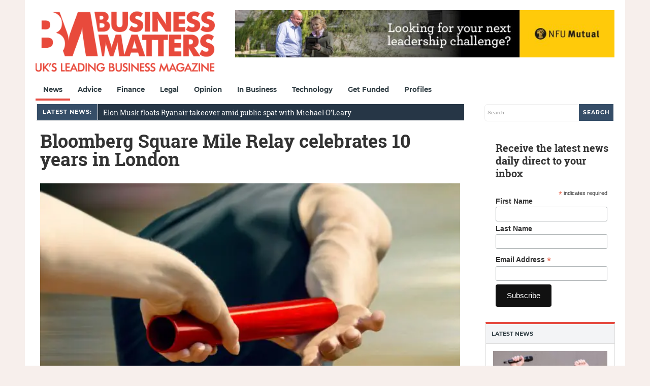

--- FILE ---
content_type: text/html; charset=UTF-8
request_url: https://bmmagazine.co.uk/news/bloomberg-square-mile-relay-celebrates-10-years-london/
body_size: 28345
content:
<!DOCTYPE html>
<html lang="en-GB">
<head><meta charset="UTF-8"><script>if(navigator.userAgent.match(/MSIE|Internet Explorer/i)||navigator.userAgent.match(/Trident\/7\..*?rv:11/i)){var href=document.location.href;if(!href.match(/[?&]nowprocket/)){if(href.indexOf("?")==-1){if(href.indexOf("#")==-1){document.location.href=href+"?nowprocket=1"}else{document.location.href=href.replace("#","?nowprocket=1#")}}else{if(href.indexOf("#")==-1){document.location.href=href+"&nowprocket=1"}else{document.location.href=href.replace("#","&nowprocket=1#")}}}}</script><script>(()=>{class RocketLazyLoadScripts{constructor(){this.v="2.0.4",this.userEvents=["keydown","keyup","mousedown","mouseup","mousemove","mouseover","mouseout","touchmove","touchstart","touchend","touchcancel","wheel","click","dblclick","input"],this.attributeEvents=["onblur","onclick","oncontextmenu","ondblclick","onfocus","onmousedown","onmouseenter","onmouseleave","onmousemove","onmouseout","onmouseover","onmouseup","onmousewheel","onscroll","onsubmit"]}async t(){this.i(),this.o(),/iP(ad|hone)/.test(navigator.userAgent)&&this.h(),this.u(),this.l(this),this.m(),this.k(this),this.p(this),this._(),await Promise.all([this.R(),this.L()]),this.lastBreath=Date.now(),this.S(this),this.P(),this.D(),this.O(),this.M(),await this.C(this.delayedScripts.normal),await this.C(this.delayedScripts.defer),await this.C(this.delayedScripts.async),await this.T(),await this.F(),await this.j(),await this.A(),window.dispatchEvent(new Event("rocket-allScriptsLoaded")),this.everythingLoaded=!0,this.lastTouchEnd&&await new Promise(t=>setTimeout(t,500-Date.now()+this.lastTouchEnd)),this.I(),this.H(),this.U(),this.W()}i(){this.CSPIssue=sessionStorage.getItem("rocketCSPIssue"),document.addEventListener("securitypolicyviolation",t=>{this.CSPIssue||"script-src-elem"!==t.violatedDirective||"data"!==t.blockedURI||(this.CSPIssue=!0,sessionStorage.setItem("rocketCSPIssue",!0))},{isRocket:!0})}o(){window.addEventListener("pageshow",t=>{this.persisted=t.persisted,this.realWindowLoadedFired=!0},{isRocket:!0}),window.addEventListener("pagehide",()=>{this.onFirstUserAction=null},{isRocket:!0})}h(){let t;function e(e){t=e}window.addEventListener("touchstart",e,{isRocket:!0}),window.addEventListener("touchend",function i(o){o.changedTouches[0]&&t.changedTouches[0]&&Math.abs(o.changedTouches[0].pageX-t.changedTouches[0].pageX)<10&&Math.abs(o.changedTouches[0].pageY-t.changedTouches[0].pageY)<10&&o.timeStamp-t.timeStamp<200&&(window.removeEventListener("touchstart",e,{isRocket:!0}),window.removeEventListener("touchend",i,{isRocket:!0}),"INPUT"===o.target.tagName&&"text"===o.target.type||(o.target.dispatchEvent(new TouchEvent("touchend",{target:o.target,bubbles:!0})),o.target.dispatchEvent(new MouseEvent("mouseover",{target:o.target,bubbles:!0})),o.target.dispatchEvent(new PointerEvent("click",{target:o.target,bubbles:!0,cancelable:!0,detail:1,clientX:o.changedTouches[0].clientX,clientY:o.changedTouches[0].clientY})),event.preventDefault()))},{isRocket:!0})}q(t){this.userActionTriggered||("mousemove"!==t.type||this.firstMousemoveIgnored?"keyup"===t.type||"mouseover"===t.type||"mouseout"===t.type||(this.userActionTriggered=!0,this.onFirstUserAction&&this.onFirstUserAction()):this.firstMousemoveIgnored=!0),"click"===t.type&&t.preventDefault(),t.stopPropagation(),t.stopImmediatePropagation(),"touchstart"===this.lastEvent&&"touchend"===t.type&&(this.lastTouchEnd=Date.now()),"click"===t.type&&(this.lastTouchEnd=0),this.lastEvent=t.type,t.composedPath&&t.composedPath()[0].getRootNode()instanceof ShadowRoot&&(t.rocketTarget=t.composedPath()[0]),this.savedUserEvents.push(t)}u(){this.savedUserEvents=[],this.userEventHandler=this.q.bind(this),this.userEvents.forEach(t=>window.addEventListener(t,this.userEventHandler,{passive:!1,isRocket:!0})),document.addEventListener("visibilitychange",this.userEventHandler,{isRocket:!0})}U(){this.userEvents.forEach(t=>window.removeEventListener(t,this.userEventHandler,{passive:!1,isRocket:!0})),document.removeEventListener("visibilitychange",this.userEventHandler,{isRocket:!0}),this.savedUserEvents.forEach(t=>{(t.rocketTarget||t.target).dispatchEvent(new window[t.constructor.name](t.type,t))})}m(){const t="return false",e=Array.from(this.attributeEvents,t=>"data-rocket-"+t),i="["+this.attributeEvents.join("],[")+"]",o="[data-rocket-"+this.attributeEvents.join("],[data-rocket-")+"]",s=(e,i,o)=>{o&&o!==t&&(e.setAttribute("data-rocket-"+i,o),e["rocket"+i]=new Function("event",o),e.setAttribute(i,t))};new MutationObserver(t=>{for(const n of t)"attributes"===n.type&&(n.attributeName.startsWith("data-rocket-")||this.everythingLoaded?n.attributeName.startsWith("data-rocket-")&&this.everythingLoaded&&this.N(n.target,n.attributeName.substring(12)):s(n.target,n.attributeName,n.target.getAttribute(n.attributeName))),"childList"===n.type&&n.addedNodes.forEach(t=>{if(t.nodeType===Node.ELEMENT_NODE)if(this.everythingLoaded)for(const i of[t,...t.querySelectorAll(o)])for(const t of i.getAttributeNames())e.includes(t)&&this.N(i,t.substring(12));else for(const e of[t,...t.querySelectorAll(i)])for(const t of e.getAttributeNames())this.attributeEvents.includes(t)&&s(e,t,e.getAttribute(t))})}).observe(document,{subtree:!0,childList:!0,attributeFilter:[...this.attributeEvents,...e]})}I(){this.attributeEvents.forEach(t=>{document.querySelectorAll("[data-rocket-"+t+"]").forEach(e=>{this.N(e,t)})})}N(t,e){const i=t.getAttribute("data-rocket-"+e);i&&(t.setAttribute(e,i),t.removeAttribute("data-rocket-"+e))}k(t){Object.defineProperty(HTMLElement.prototype,"onclick",{get(){return this.rocketonclick||null},set(e){this.rocketonclick=e,this.setAttribute(t.everythingLoaded?"onclick":"data-rocket-onclick","this.rocketonclick(event)")}})}S(t){function e(e,i){let o=e[i];e[i]=null,Object.defineProperty(e,i,{get:()=>o,set(s){t.everythingLoaded?o=s:e["rocket"+i]=o=s}})}e(document,"onreadystatechange"),e(window,"onload"),e(window,"onpageshow");try{Object.defineProperty(document,"readyState",{get:()=>t.rocketReadyState,set(e){t.rocketReadyState=e},configurable:!0}),document.readyState="loading"}catch(t){console.log("WPRocket DJE readyState conflict, bypassing")}}l(t){this.originalAddEventListener=EventTarget.prototype.addEventListener,this.originalRemoveEventListener=EventTarget.prototype.removeEventListener,this.savedEventListeners=[],EventTarget.prototype.addEventListener=function(e,i,o){o&&o.isRocket||!t.B(e,this)&&!t.userEvents.includes(e)||t.B(e,this)&&!t.userActionTriggered||e.startsWith("rocket-")||t.everythingLoaded?t.originalAddEventListener.call(this,e,i,o):(t.savedEventListeners.push({target:this,remove:!1,type:e,func:i,options:o}),"mouseenter"!==e&&"mouseleave"!==e||t.originalAddEventListener.call(this,e,t.savedUserEvents.push,o))},EventTarget.prototype.removeEventListener=function(e,i,o){o&&o.isRocket||!t.B(e,this)&&!t.userEvents.includes(e)||t.B(e,this)&&!t.userActionTriggered||e.startsWith("rocket-")||t.everythingLoaded?t.originalRemoveEventListener.call(this,e,i,o):t.savedEventListeners.push({target:this,remove:!0,type:e,func:i,options:o})}}J(t,e){this.savedEventListeners=this.savedEventListeners.filter(i=>{let o=i.type,s=i.target||window;return e!==o||t!==s||(this.B(o,s)&&(i.type="rocket-"+o),this.$(i),!1)})}H(){EventTarget.prototype.addEventListener=this.originalAddEventListener,EventTarget.prototype.removeEventListener=this.originalRemoveEventListener,this.savedEventListeners.forEach(t=>this.$(t))}$(t){t.remove?this.originalRemoveEventListener.call(t.target,t.type,t.func,t.options):this.originalAddEventListener.call(t.target,t.type,t.func,t.options)}p(t){let e;function i(e){return t.everythingLoaded?e:e.split(" ").map(t=>"load"===t||t.startsWith("load.")?"rocket-jquery-load":t).join(" ")}function o(o){function s(e){const s=o.fn[e];o.fn[e]=o.fn.init.prototype[e]=function(){return this[0]===window&&t.userActionTriggered&&("string"==typeof arguments[0]||arguments[0]instanceof String?arguments[0]=i(arguments[0]):"object"==typeof arguments[0]&&Object.keys(arguments[0]).forEach(t=>{const e=arguments[0][t];delete arguments[0][t],arguments[0][i(t)]=e})),s.apply(this,arguments),this}}if(o&&o.fn&&!t.allJQueries.includes(o)){const e={DOMContentLoaded:[],"rocket-DOMContentLoaded":[]};for(const t in e)document.addEventListener(t,()=>{e[t].forEach(t=>t())},{isRocket:!0});o.fn.ready=o.fn.init.prototype.ready=function(i){function s(){parseInt(o.fn.jquery)>2?setTimeout(()=>i.bind(document)(o)):i.bind(document)(o)}return"function"==typeof i&&(t.realDomReadyFired?!t.userActionTriggered||t.fauxDomReadyFired?s():e["rocket-DOMContentLoaded"].push(s):e.DOMContentLoaded.push(s)),o([])},s("on"),s("one"),s("off"),t.allJQueries.push(o)}e=o}t.allJQueries=[],o(window.jQuery),Object.defineProperty(window,"jQuery",{get:()=>e,set(t){o(t)}})}P(){const t=new Map;document.write=document.writeln=function(e){const i=document.currentScript,o=document.createRange(),s=i.parentElement;let n=t.get(i);void 0===n&&(n=i.nextSibling,t.set(i,n));const c=document.createDocumentFragment();o.setStart(c,0),c.appendChild(o.createContextualFragment(e)),s.insertBefore(c,n)}}async R(){return new Promise(t=>{this.userActionTriggered?t():this.onFirstUserAction=t})}async L(){return new Promise(t=>{document.addEventListener("DOMContentLoaded",()=>{this.realDomReadyFired=!0,t()},{isRocket:!0})})}async j(){return this.realWindowLoadedFired?Promise.resolve():new Promise(t=>{window.addEventListener("load",t,{isRocket:!0})})}M(){this.pendingScripts=[];this.scriptsMutationObserver=new MutationObserver(t=>{for(const e of t)e.addedNodes.forEach(t=>{"SCRIPT"!==t.tagName||t.noModule||t.isWPRocket||this.pendingScripts.push({script:t,promise:new Promise(e=>{const i=()=>{const i=this.pendingScripts.findIndex(e=>e.script===t);i>=0&&this.pendingScripts.splice(i,1),e()};t.addEventListener("load",i,{isRocket:!0}),t.addEventListener("error",i,{isRocket:!0}),setTimeout(i,1e3)})})})}),this.scriptsMutationObserver.observe(document,{childList:!0,subtree:!0})}async F(){await this.X(),this.pendingScripts.length?(await this.pendingScripts[0].promise,await this.F()):this.scriptsMutationObserver.disconnect()}D(){this.delayedScripts={normal:[],async:[],defer:[]},document.querySelectorAll("script[type$=rocketlazyloadscript]").forEach(t=>{t.hasAttribute("data-rocket-src")?t.hasAttribute("async")&&!1!==t.async?this.delayedScripts.async.push(t):t.hasAttribute("defer")&&!1!==t.defer||"module"===t.getAttribute("data-rocket-type")?this.delayedScripts.defer.push(t):this.delayedScripts.normal.push(t):this.delayedScripts.normal.push(t)})}async _(){await this.L();let t=[];document.querySelectorAll("script[type$=rocketlazyloadscript][data-rocket-src]").forEach(e=>{let i=e.getAttribute("data-rocket-src");if(i&&!i.startsWith("data:")){i.startsWith("//")&&(i=location.protocol+i);try{const o=new URL(i).origin;o!==location.origin&&t.push({src:o,crossOrigin:e.crossOrigin||"module"===e.getAttribute("data-rocket-type")})}catch(t){}}}),t=[...new Map(t.map(t=>[JSON.stringify(t),t])).values()],this.Y(t,"preconnect")}async G(t){if(await this.K(),!0!==t.noModule||!("noModule"in HTMLScriptElement.prototype))return new Promise(e=>{let i;function o(){(i||t).setAttribute("data-rocket-status","executed"),e()}try{if(navigator.userAgent.includes("Firefox/")||""===navigator.vendor||this.CSPIssue)i=document.createElement("script"),[...t.attributes].forEach(t=>{let e=t.nodeName;"type"!==e&&("data-rocket-type"===e&&(e="type"),"data-rocket-src"===e&&(e="src"),i.setAttribute(e,t.nodeValue))}),t.text&&(i.text=t.text),t.nonce&&(i.nonce=t.nonce),i.hasAttribute("src")?(i.addEventListener("load",o,{isRocket:!0}),i.addEventListener("error",()=>{i.setAttribute("data-rocket-status","failed-network"),e()},{isRocket:!0}),setTimeout(()=>{i.isConnected||e()},1)):(i.text=t.text,o()),i.isWPRocket=!0,t.parentNode.replaceChild(i,t);else{const i=t.getAttribute("data-rocket-type"),s=t.getAttribute("data-rocket-src");i?(t.type=i,t.removeAttribute("data-rocket-type")):t.removeAttribute("type"),t.addEventListener("load",o,{isRocket:!0}),t.addEventListener("error",i=>{this.CSPIssue&&i.target.src.startsWith("data:")?(console.log("WPRocket: CSP fallback activated"),t.removeAttribute("src"),this.G(t).then(e)):(t.setAttribute("data-rocket-status","failed-network"),e())},{isRocket:!0}),s?(t.fetchPriority="high",t.removeAttribute("data-rocket-src"),t.src=s):t.src="data:text/javascript;base64,"+window.btoa(unescape(encodeURIComponent(t.text)))}}catch(i){t.setAttribute("data-rocket-status","failed-transform"),e()}});t.setAttribute("data-rocket-status","skipped")}async C(t){const e=t.shift();return e?(e.isConnected&&await this.G(e),this.C(t)):Promise.resolve()}O(){this.Y([...this.delayedScripts.normal,...this.delayedScripts.defer,...this.delayedScripts.async],"preload")}Y(t,e){this.trash=this.trash||[];let i=!0;var o=document.createDocumentFragment();t.forEach(t=>{const s=t.getAttribute&&t.getAttribute("data-rocket-src")||t.src;if(s&&!s.startsWith("data:")){const n=document.createElement("link");n.href=s,n.rel=e,"preconnect"!==e&&(n.as="script",n.fetchPriority=i?"high":"low"),t.getAttribute&&"module"===t.getAttribute("data-rocket-type")&&(n.crossOrigin=!0),t.crossOrigin&&(n.crossOrigin=t.crossOrigin),t.integrity&&(n.integrity=t.integrity),t.nonce&&(n.nonce=t.nonce),o.appendChild(n),this.trash.push(n),i=!1}}),document.head.appendChild(o)}W(){this.trash.forEach(t=>t.remove())}async T(){try{document.readyState="interactive"}catch(t){}this.fauxDomReadyFired=!0;try{await this.K(),this.J(document,"readystatechange"),document.dispatchEvent(new Event("rocket-readystatechange")),await this.K(),document.rocketonreadystatechange&&document.rocketonreadystatechange(),await this.K(),this.J(document,"DOMContentLoaded"),document.dispatchEvent(new Event("rocket-DOMContentLoaded")),await this.K(),this.J(window,"DOMContentLoaded"),window.dispatchEvent(new Event("rocket-DOMContentLoaded"))}catch(t){console.error(t)}}async A(){try{document.readyState="complete"}catch(t){}try{await this.K(),this.J(document,"readystatechange"),document.dispatchEvent(new Event("rocket-readystatechange")),await this.K(),document.rocketonreadystatechange&&document.rocketonreadystatechange(),await this.K(),this.J(window,"load"),window.dispatchEvent(new Event("rocket-load")),await this.K(),window.rocketonload&&window.rocketonload(),await this.K(),this.allJQueries.forEach(t=>t(window).trigger("rocket-jquery-load")),await this.K(),this.J(window,"pageshow");const t=new Event("rocket-pageshow");t.persisted=this.persisted,window.dispatchEvent(t),await this.K(),window.rocketonpageshow&&window.rocketonpageshow({persisted:this.persisted})}catch(t){console.error(t)}}async K(){Date.now()-this.lastBreath>45&&(await this.X(),this.lastBreath=Date.now())}async X(){return document.hidden?new Promise(t=>setTimeout(t)):new Promise(t=>requestAnimationFrame(t))}B(t,e){return e===document&&"readystatechange"===t||(e===document&&"DOMContentLoaded"===t||(e===window&&"DOMContentLoaded"===t||(e===window&&"load"===t||e===window&&"pageshow"===t)))}static run(){(new RocketLazyLoadScripts).t()}}RocketLazyLoadScripts.run()})();</script>

<meta name="viewport" content="width=device-width, initial-scale=1">
<link rel="profile" href="http://gmpg.org/xfn/11">
<link rel="pingback" href="https://bmmagazine.co.uk/xmlrpc.php">


<meta name='robots' content='index, follow, max-image-preview:large, max-snippet:-1, max-video-preview:-1' />

	<!-- This site is optimized with the Yoast SEO Premium plugin v26.8 (Yoast SEO v26.8) - https://yoast.com/product/yoast-seo-premium-wordpress/ -->
	<title>Bloomberg Square Mile Relay celebrates 10 years in London</title>
<link data-rocket-preload as="style" href="https://fonts.googleapis.com/css?family=Roboto%20Slab&#038;display=swap" rel="preload">
<link href="https://fonts.googleapis.com/css?family=Roboto%20Slab&#038;display=swap" media="print" onload="this.media=&#039;all&#039;" rel="stylesheet">
<noscript><link rel="stylesheet" href="https://fonts.googleapis.com/css?family=Roboto%20Slab&#038;display=swap"></noscript>
	<meta name="description" content="The London leg of the Global Race Series takes place on Thursday 22nd September at Guildhall Yard More than 110 teams will take part" />
	<link rel="canonical" href="https://bmmagazine.co.uk/news/bloomberg-square-mile-relay-celebrates-10-years-london/" />
	<meta property="og:locale" content="en_GB" />
	<meta property="og:type" content="article" />
	<meta property="og:title" content="Bloomberg Square Mile Relay celebrates 10 years in London" />
	<meta property="og:description" content="The London leg of the Global Race Series takes place on Thursday 22nd September at Guildhall Yard More than 110 teams will take part" />
	<meta property="og:url" content="https://bmmagazine.co.uk/news/bloomberg-square-mile-relay-celebrates-10-years-london/" />
	<meta property="og:site_name" content="Business Matters" />
	<meta property="article:publisher" content="https://www.facebook.com/BusinessMatters" />
	<meta property="article:published_time" content="2016-08-30T11:06:50+00:00" />
	<meta property="article:modified_time" content="2022-10-13T06:06:18+00:00" />
	<meta property="og:image" content="https://bmmagazine.co.uk/wp-content/uploads/2016/08/shutterstock_187982060-e1472555102986.jpg" />
	<meta property="og:image:width" content="650" />
	<meta property="og:image:height" content="434" />
	<meta property="og:image:type" content="image/jpeg" />
	<meta name="author" content="Business Matters" />
	<meta name="twitter:card" content="summary_large_image" />
	<meta name="twitter:creator" content="@BizMattersmag" />
	<meta name="twitter:site" content="@BizMattersmag" />
	<meta name="twitter:label1" content="Written by" />
	<meta name="twitter:data1" content="Business Matters" />
	<meta name="twitter:label2" content="Estimated reading time" />
	<meta name="twitter:data2" content="1 minute" />
	<script type="application/ld+json" class="yoast-schema-graph">{"@context":"https://schema.org","@graph":[{"@type":"Article","@id":"https://bmmagazine.co.uk/news/bloomberg-square-mile-relay-celebrates-10-years-london/#article","isPartOf":{"@id":"https://bmmagazine.co.uk/news/bloomberg-square-mile-relay-celebrates-10-years-london/"},"author":{"name":"Business Matters","@id":"https://bmmagazine.co.uk/#/schema/person/a930a2812a66d5854d91552519b7e43f"},"headline":"Bloomberg Square Mile Relay celebrates 10 years in London","datePublished":"2016-08-30T11:06:50+00:00","dateModified":"2022-10-13T06:06:18+00:00","mainEntityOfPage":{"@id":"https://bmmagazine.co.uk/news/bloomberg-square-mile-relay-celebrates-10-years-london/"},"wordCount":219,"commentCount":0,"publisher":{"@id":"https://bmmagazine.co.uk/#organization"},"image":{"@id":"https://bmmagazine.co.uk/news/bloomberg-square-mile-relay-celebrates-10-years-london/#primaryimage"},"thumbnailUrl":"https://bmmagazine.co.uk/wp-content/uploads/2016/08/shutterstock_187982060-e1472555102986.jpg","articleSection":["News"],"inLanguage":"en-GB","potentialAction":[{"@type":"CommentAction","name":"Comment","target":["https://bmmagazine.co.uk/news/bloomberg-square-mile-relay-celebrates-10-years-london/#respond"]}],"copyrightYear":"2016","copyrightHolder":{"@id":"https://bmmagazine.co.uk/#organization"}},{"@type":"WebPage","@id":"https://bmmagazine.co.uk/news/bloomberg-square-mile-relay-celebrates-10-years-london/","url":"https://bmmagazine.co.uk/news/bloomberg-square-mile-relay-celebrates-10-years-london/","name":"Bloomberg Square Mile Relay celebrates 10 years in London","isPartOf":{"@id":"https://bmmagazine.co.uk/#website"},"primaryImageOfPage":{"@id":"https://bmmagazine.co.uk/news/bloomberg-square-mile-relay-celebrates-10-years-london/#primaryimage"},"image":{"@id":"https://bmmagazine.co.uk/news/bloomberg-square-mile-relay-celebrates-10-years-london/#primaryimage"},"thumbnailUrl":"https://bmmagazine.co.uk/wp-content/uploads/2016/08/shutterstock_187982060-e1472555102986.jpg","datePublished":"2016-08-30T11:06:50+00:00","dateModified":"2022-10-13T06:06:18+00:00","description":"The London leg of the Global Race Series takes place on Thursday 22nd September at Guildhall Yard More than 110 teams will take part","breadcrumb":{"@id":"https://bmmagazine.co.uk/news/bloomberg-square-mile-relay-celebrates-10-years-london/#breadcrumb"},"inLanguage":"en-GB","potentialAction":[{"@type":"ReadAction","target":["https://bmmagazine.co.uk/news/bloomberg-square-mile-relay-celebrates-10-years-london/"]}]},{"@type":"ImageObject","inLanguage":"en-GB","@id":"https://bmmagazine.co.uk/news/bloomberg-square-mile-relay-celebrates-10-years-london/#primaryimage","url":"https://bmmagazine.co.uk/wp-content/uploads/2016/08/shutterstock_187982060-e1472555102986.jpg","contentUrl":"https://bmmagazine.co.uk/wp-content/uploads/2016/08/shutterstock_187982060-e1472555102986.jpg","width":650,"height":434,"caption":"relay"},{"@type":"BreadcrumbList","@id":"https://bmmagazine.co.uk/news/bloomberg-square-mile-relay-celebrates-10-years-london/#breadcrumb","itemListElement":[{"@type":"ListItem","position":1,"name":"Home","item":"https://bmmagazine.co.uk/"},{"@type":"ListItem","position":2,"name":"News","item":"https://bmmagazine.co.uk/news/"},{"@type":"ListItem","position":3,"name":"Bloomberg Square Mile Relay celebrates 10 years in London"}]},{"@type":"WebSite","@id":"https://bmmagazine.co.uk/#website","url":"https://bmmagazine.co.uk/","name":"Business Matters","description":"UK&#039;s leading SME business magazine","publisher":{"@id":"https://bmmagazine.co.uk/#organization"},"potentialAction":[{"@type":"SearchAction","target":{"@type":"EntryPoint","urlTemplate":"https://bmmagazine.co.uk/?s={search_term_string}"},"query-input":{"@type":"PropertyValueSpecification","valueRequired":true,"valueName":"search_term_string"}}],"inLanguage":"en-GB"},{"@type":"Organization","@id":"https://bmmagazine.co.uk/#organization","name":"Business Matters","url":"https://bmmagazine.co.uk/","logo":{"@type":"ImageObject","inLanguage":"en-GB","@id":"https://bmmagazine.co.uk/#/schema/logo/image/","url":"https://bmmagazine.co.uk/wp-content/uploads/2025/09/BM-New_logo_RED-scaled.png","contentUrl":"https://bmmagazine.co.uk/wp-content/uploads/2025/09/BM-New_logo_RED-scaled.png","width":850,"height":319,"caption":"Business Matters"},"image":{"@id":"https://bmmagazine.co.uk/#/schema/logo/image/"},"sameAs":["https://www.facebook.com/BusinessMatters","https://x.com/BizMattersmag","https://www.instagram.com/businessmatters/","https://www.linkedin.com/company/business-matters-magazine/about/","https://en.wikipedia.org/wiki/Business_Matters"],"description":"Capital Business Media is a leading specialist media and information business, dedicated to empowering professionals and consumers with the insights they need for confident decision-making. Since our launch nearly two decades ago, we’ve focused on building thriving, niche communities through compelling storytelling, initially in print and now across every channel our audiences use—online, social media, broadcast, and live events.","email":"info@cbmeg.co.uk","telephone":"020 7148 3861","legalName":"Capital Business Media Ltd","foundingDate":"2011-12-01","numberOfEmployees":{"@type":"QuantitativeValue","minValue":"11","maxValue":"50"}},{"@type":"Person","@id":"https://bmmagazine.co.uk/#/schema/person/a930a2812a66d5854d91552519b7e43f","name":"Business Matters","image":{"@type":"ImageObject","inLanguage":"en-GB","@id":"https://bmmagazine.co.uk/#/schema/person/image/","url":"https://bmmagazine.co.uk/wp-content/uploads/2012/07/bm_twitter2.png","contentUrl":"https://bmmagazine.co.uk/wp-content/uploads/2012/07/bm_twitter2.png","caption":"Business Matters"},"sameAs":["https://x.com/BizMattersmag"],"url":"https://bmmagazine.co.uk/author/businessmatters/"}]}</script>
	<!-- / Yoast SEO Premium plugin. -->


<link rel='dns-prefetch' href='//bmmagazine.co.uk' />
<link rel='dns-prefetch' href='//www.googletagmanager.com' />
<link rel='dns-prefetch' href='//maxcdn.bootstrapcdn.com' />
<link rel='dns-prefetch' href='//fonts.googleapis.com' />
<link href='https://fonts.gstatic.com' crossorigin rel='preconnect' />
<link rel="alternate" type="application/rss+xml" title="Business Matters &raquo; Feed" href="https://bmmagazine.co.uk/feed/" />
<style id='wp-img-auto-sizes-contain-inline-css' type='text/css'>
img:is([sizes=auto i],[sizes^="auto," i]){contain-intrinsic-size:3000px 1500px}
/*# sourceURL=wp-img-auto-sizes-contain-inline-css */
</style>
<style id='wp-block-library-inline-css' type='text/css'>
:root{--wp-block-synced-color:#7a00df;--wp-block-synced-color--rgb:122,0,223;--wp-bound-block-color:var(--wp-block-synced-color);--wp-editor-canvas-background:#ddd;--wp-admin-theme-color:#007cba;--wp-admin-theme-color--rgb:0,124,186;--wp-admin-theme-color-darker-10:#006ba1;--wp-admin-theme-color-darker-10--rgb:0,107,160.5;--wp-admin-theme-color-darker-20:#005a87;--wp-admin-theme-color-darker-20--rgb:0,90,135;--wp-admin-border-width-focus:2px}@media (min-resolution:192dpi){:root{--wp-admin-border-width-focus:1.5px}}.wp-element-button{cursor:pointer}:root .has-very-light-gray-background-color{background-color:#eee}:root .has-very-dark-gray-background-color{background-color:#313131}:root .has-very-light-gray-color{color:#eee}:root .has-very-dark-gray-color{color:#313131}:root .has-vivid-green-cyan-to-vivid-cyan-blue-gradient-background{background:linear-gradient(135deg,#00d084,#0693e3)}:root .has-purple-crush-gradient-background{background:linear-gradient(135deg,#34e2e4,#4721fb 50%,#ab1dfe)}:root .has-hazy-dawn-gradient-background{background:linear-gradient(135deg,#faaca8,#dad0ec)}:root .has-subdued-olive-gradient-background{background:linear-gradient(135deg,#fafae1,#67a671)}:root .has-atomic-cream-gradient-background{background:linear-gradient(135deg,#fdd79a,#004a59)}:root .has-nightshade-gradient-background{background:linear-gradient(135deg,#330968,#31cdcf)}:root .has-midnight-gradient-background{background:linear-gradient(135deg,#020381,#2874fc)}:root{--wp--preset--font-size--normal:16px;--wp--preset--font-size--huge:42px}.has-regular-font-size{font-size:1em}.has-larger-font-size{font-size:2.625em}.has-normal-font-size{font-size:var(--wp--preset--font-size--normal)}.has-huge-font-size{font-size:var(--wp--preset--font-size--huge)}.has-text-align-center{text-align:center}.has-text-align-left{text-align:left}.has-text-align-right{text-align:right}.has-fit-text{white-space:nowrap!important}#end-resizable-editor-section{display:none}.aligncenter{clear:both}.items-justified-left{justify-content:flex-start}.items-justified-center{justify-content:center}.items-justified-right{justify-content:flex-end}.items-justified-space-between{justify-content:space-between}.screen-reader-text{border:0;clip-path:inset(50%);height:1px;margin:-1px;overflow:hidden;padding:0;position:absolute;width:1px;word-wrap:normal!important}.screen-reader-text:focus{background-color:#ddd;clip-path:none;color:#444;display:block;font-size:1em;height:auto;left:5px;line-height:normal;padding:15px 23px 14px;text-decoration:none;top:5px;width:auto;z-index:100000}html :where(.has-border-color){border-style:solid}html :where([style*=border-top-color]){border-top-style:solid}html :where([style*=border-right-color]){border-right-style:solid}html :where([style*=border-bottom-color]){border-bottom-style:solid}html :where([style*=border-left-color]){border-left-style:solid}html :where([style*=border-width]){border-style:solid}html :where([style*=border-top-width]){border-top-style:solid}html :where([style*=border-right-width]){border-right-style:solid}html :where([style*=border-bottom-width]){border-bottom-style:solid}html :where([style*=border-left-width]){border-left-style:solid}html :where(img[class*=wp-image-]){height:auto;max-width:100%}:where(figure){margin:0 0 1em}html :where(.is-position-sticky){--wp-admin--admin-bar--position-offset:var(--wp-admin--admin-bar--height,0px)}@media screen and (max-width:600px){html :where(.is-position-sticky){--wp-admin--admin-bar--position-offset:0px}}

/*# sourceURL=wp-block-library-inline-css */
</style><style id='global-styles-inline-css' type='text/css'>
:root{--wp--preset--aspect-ratio--square: 1;--wp--preset--aspect-ratio--4-3: 4/3;--wp--preset--aspect-ratio--3-4: 3/4;--wp--preset--aspect-ratio--3-2: 3/2;--wp--preset--aspect-ratio--2-3: 2/3;--wp--preset--aspect-ratio--16-9: 16/9;--wp--preset--aspect-ratio--9-16: 9/16;--wp--preset--color--black: #000000;--wp--preset--color--cyan-bluish-gray: #abb8c3;--wp--preset--color--white: #ffffff;--wp--preset--color--pale-pink: #f78da7;--wp--preset--color--vivid-red: #cf2e2e;--wp--preset--color--luminous-vivid-orange: #ff6900;--wp--preset--color--luminous-vivid-amber: #fcb900;--wp--preset--color--light-green-cyan: #7bdcb5;--wp--preset--color--vivid-green-cyan: #00d084;--wp--preset--color--pale-cyan-blue: #8ed1fc;--wp--preset--color--vivid-cyan-blue: #0693e3;--wp--preset--color--vivid-purple: #9b51e0;--wp--preset--gradient--vivid-cyan-blue-to-vivid-purple: linear-gradient(135deg,rgb(6,147,227) 0%,rgb(155,81,224) 100%);--wp--preset--gradient--light-green-cyan-to-vivid-green-cyan: linear-gradient(135deg,rgb(122,220,180) 0%,rgb(0,208,130) 100%);--wp--preset--gradient--luminous-vivid-amber-to-luminous-vivid-orange: linear-gradient(135deg,rgb(252,185,0) 0%,rgb(255,105,0) 100%);--wp--preset--gradient--luminous-vivid-orange-to-vivid-red: linear-gradient(135deg,rgb(255,105,0) 0%,rgb(207,46,46) 100%);--wp--preset--gradient--very-light-gray-to-cyan-bluish-gray: linear-gradient(135deg,rgb(238,238,238) 0%,rgb(169,184,195) 100%);--wp--preset--gradient--cool-to-warm-spectrum: linear-gradient(135deg,rgb(74,234,220) 0%,rgb(151,120,209) 20%,rgb(207,42,186) 40%,rgb(238,44,130) 60%,rgb(251,105,98) 80%,rgb(254,248,76) 100%);--wp--preset--gradient--blush-light-purple: linear-gradient(135deg,rgb(255,206,236) 0%,rgb(152,150,240) 100%);--wp--preset--gradient--blush-bordeaux: linear-gradient(135deg,rgb(254,205,165) 0%,rgb(254,45,45) 50%,rgb(107,0,62) 100%);--wp--preset--gradient--luminous-dusk: linear-gradient(135deg,rgb(255,203,112) 0%,rgb(199,81,192) 50%,rgb(65,88,208) 100%);--wp--preset--gradient--pale-ocean: linear-gradient(135deg,rgb(255,245,203) 0%,rgb(182,227,212) 50%,rgb(51,167,181) 100%);--wp--preset--gradient--electric-grass: linear-gradient(135deg,rgb(202,248,128) 0%,rgb(113,206,126) 100%);--wp--preset--gradient--midnight: linear-gradient(135deg,rgb(2,3,129) 0%,rgb(40,116,252) 100%);--wp--preset--font-size--small: 13px;--wp--preset--font-size--medium: 20px;--wp--preset--font-size--large: 36px;--wp--preset--font-size--x-large: 42px;--wp--preset--spacing--20: 0.44rem;--wp--preset--spacing--30: 0.67rem;--wp--preset--spacing--40: 1rem;--wp--preset--spacing--50: 1.5rem;--wp--preset--spacing--60: 2.25rem;--wp--preset--spacing--70: 3.38rem;--wp--preset--spacing--80: 5.06rem;--wp--preset--shadow--natural: 6px 6px 9px rgba(0, 0, 0, 0.2);--wp--preset--shadow--deep: 12px 12px 50px rgba(0, 0, 0, 0.4);--wp--preset--shadow--sharp: 6px 6px 0px rgba(0, 0, 0, 0.2);--wp--preset--shadow--outlined: 6px 6px 0px -3px rgb(255, 255, 255), 6px 6px rgb(0, 0, 0);--wp--preset--shadow--crisp: 6px 6px 0px rgb(0, 0, 0);}:where(.is-layout-flex){gap: 0.5em;}:where(.is-layout-grid){gap: 0.5em;}body .is-layout-flex{display: flex;}.is-layout-flex{flex-wrap: wrap;align-items: center;}.is-layout-flex > :is(*, div){margin: 0;}body .is-layout-grid{display: grid;}.is-layout-grid > :is(*, div){margin: 0;}:where(.wp-block-columns.is-layout-flex){gap: 2em;}:where(.wp-block-columns.is-layout-grid){gap: 2em;}:where(.wp-block-post-template.is-layout-flex){gap: 1.25em;}:where(.wp-block-post-template.is-layout-grid){gap: 1.25em;}.has-black-color{color: var(--wp--preset--color--black) !important;}.has-cyan-bluish-gray-color{color: var(--wp--preset--color--cyan-bluish-gray) !important;}.has-white-color{color: var(--wp--preset--color--white) !important;}.has-pale-pink-color{color: var(--wp--preset--color--pale-pink) !important;}.has-vivid-red-color{color: var(--wp--preset--color--vivid-red) !important;}.has-luminous-vivid-orange-color{color: var(--wp--preset--color--luminous-vivid-orange) !important;}.has-luminous-vivid-amber-color{color: var(--wp--preset--color--luminous-vivid-amber) !important;}.has-light-green-cyan-color{color: var(--wp--preset--color--light-green-cyan) !important;}.has-vivid-green-cyan-color{color: var(--wp--preset--color--vivid-green-cyan) !important;}.has-pale-cyan-blue-color{color: var(--wp--preset--color--pale-cyan-blue) !important;}.has-vivid-cyan-blue-color{color: var(--wp--preset--color--vivid-cyan-blue) !important;}.has-vivid-purple-color{color: var(--wp--preset--color--vivid-purple) !important;}.has-black-background-color{background-color: var(--wp--preset--color--black) !important;}.has-cyan-bluish-gray-background-color{background-color: var(--wp--preset--color--cyan-bluish-gray) !important;}.has-white-background-color{background-color: var(--wp--preset--color--white) !important;}.has-pale-pink-background-color{background-color: var(--wp--preset--color--pale-pink) !important;}.has-vivid-red-background-color{background-color: var(--wp--preset--color--vivid-red) !important;}.has-luminous-vivid-orange-background-color{background-color: var(--wp--preset--color--luminous-vivid-orange) !important;}.has-luminous-vivid-amber-background-color{background-color: var(--wp--preset--color--luminous-vivid-amber) !important;}.has-light-green-cyan-background-color{background-color: var(--wp--preset--color--light-green-cyan) !important;}.has-vivid-green-cyan-background-color{background-color: var(--wp--preset--color--vivid-green-cyan) !important;}.has-pale-cyan-blue-background-color{background-color: var(--wp--preset--color--pale-cyan-blue) !important;}.has-vivid-cyan-blue-background-color{background-color: var(--wp--preset--color--vivid-cyan-blue) !important;}.has-vivid-purple-background-color{background-color: var(--wp--preset--color--vivid-purple) !important;}.has-black-border-color{border-color: var(--wp--preset--color--black) !important;}.has-cyan-bluish-gray-border-color{border-color: var(--wp--preset--color--cyan-bluish-gray) !important;}.has-white-border-color{border-color: var(--wp--preset--color--white) !important;}.has-pale-pink-border-color{border-color: var(--wp--preset--color--pale-pink) !important;}.has-vivid-red-border-color{border-color: var(--wp--preset--color--vivid-red) !important;}.has-luminous-vivid-orange-border-color{border-color: var(--wp--preset--color--luminous-vivid-orange) !important;}.has-luminous-vivid-amber-border-color{border-color: var(--wp--preset--color--luminous-vivid-amber) !important;}.has-light-green-cyan-border-color{border-color: var(--wp--preset--color--light-green-cyan) !important;}.has-vivid-green-cyan-border-color{border-color: var(--wp--preset--color--vivid-green-cyan) !important;}.has-pale-cyan-blue-border-color{border-color: var(--wp--preset--color--pale-cyan-blue) !important;}.has-vivid-cyan-blue-border-color{border-color: var(--wp--preset--color--vivid-cyan-blue) !important;}.has-vivid-purple-border-color{border-color: var(--wp--preset--color--vivid-purple) !important;}.has-vivid-cyan-blue-to-vivid-purple-gradient-background{background: var(--wp--preset--gradient--vivid-cyan-blue-to-vivid-purple) !important;}.has-light-green-cyan-to-vivid-green-cyan-gradient-background{background: var(--wp--preset--gradient--light-green-cyan-to-vivid-green-cyan) !important;}.has-luminous-vivid-amber-to-luminous-vivid-orange-gradient-background{background: var(--wp--preset--gradient--luminous-vivid-amber-to-luminous-vivid-orange) !important;}.has-luminous-vivid-orange-to-vivid-red-gradient-background{background: var(--wp--preset--gradient--luminous-vivid-orange-to-vivid-red) !important;}.has-very-light-gray-to-cyan-bluish-gray-gradient-background{background: var(--wp--preset--gradient--very-light-gray-to-cyan-bluish-gray) !important;}.has-cool-to-warm-spectrum-gradient-background{background: var(--wp--preset--gradient--cool-to-warm-spectrum) !important;}.has-blush-light-purple-gradient-background{background: var(--wp--preset--gradient--blush-light-purple) !important;}.has-blush-bordeaux-gradient-background{background: var(--wp--preset--gradient--blush-bordeaux) !important;}.has-luminous-dusk-gradient-background{background: var(--wp--preset--gradient--luminous-dusk) !important;}.has-pale-ocean-gradient-background{background: var(--wp--preset--gradient--pale-ocean) !important;}.has-electric-grass-gradient-background{background: var(--wp--preset--gradient--electric-grass) !important;}.has-midnight-gradient-background{background: var(--wp--preset--gradient--midnight) !important;}.has-small-font-size{font-size: var(--wp--preset--font-size--small) !important;}.has-medium-font-size{font-size: var(--wp--preset--font-size--medium) !important;}.has-large-font-size{font-size: var(--wp--preset--font-size--large) !important;}.has-x-large-font-size{font-size: var(--wp--preset--font-size--x-large) !important;}
/*# sourceURL=global-styles-inline-css */
</style>

<style id='classic-theme-styles-inline-css' type='text/css'>
/*! This file is auto-generated */
.wp-block-button__link{color:#fff;background-color:#32373c;border-radius:9999px;box-shadow:none;text-decoration:none;padding:calc(.667em + 2px) calc(1.333em + 2px);font-size:1.125em}.wp-block-file__button{background:#32373c;color:#fff;text-decoration:none}
/*# sourceURL=/wp-includes/css/classic-themes.min.css */
</style>
<link data-minify="1" rel='stylesheet' id='sab_font-awesome-css' href='https://bmmagazine.co.uk/wp-content/cache/min/1/font-awesome/4.7.0/css/font-awesome.min.css?ver=1763219846' type='text/css' media='all' />
<link data-minify="1" rel='stylesheet' id='sab_custom_css-css' href='https://bmmagazine.co.uk/wp-content/cache/min/1/wp-content/plugins/simple-author-bio/css/style.css?ver=1763219846' type='text/css' media='all' />
<link data-minify="1" rel='stylesheet' id='dashicons-css' href='https://bmmagazine.co.uk/wp-content/cache/min/1/wp-includes/css/dashicons.min.css?ver=1763219846' type='text/css' media='all' />
<link data-minify="1" rel='stylesheet' id='thickbox-css' href='https://bmmagazine.co.uk/wp-content/cache/min/1/wp-includes/js/thickbox/thickbox.css?ver=1763219846' type='text/css' media='all' />
<link data-minify="1" rel='stylesheet' id='dw-focus-main-css' href='https://bmmagazine.co.uk/wp-content/cache/min/1/wp-content/themes/dw-focus/assets/css/dw-focus.min.css?ver=1763219846' type='text/css' media='all' />
<link rel='stylesheet' id='dw-focus-style-css' href='https://bmmagazine.co.uk/wp-content/themes/dw-focus/style.css?ver=' type='text/css' media='all' />
<link rel='stylesheet' id='dw-focus-print-css' href='https://bmmagazine.co.uk/wp-content/themes/dw-focus/assets/css/print.css?ver=' type='text/css' media='print' />

<script type="rocketlazyloadscript" data-rocket-type="text/javascript" data-rocket-src="https://bmmagazine.co.uk/wp-includes/js/jquery/jquery.min.js?ver=3.7.1" id="jquery-core-js" data-rocket-defer defer></script>
<script type="rocketlazyloadscript" data-rocket-type="text/javascript" data-rocket-src="https://bmmagazine.co.uk/wp-includes/js/jquery/jquery-migrate.min.js?ver=3.4.1" id="jquery-migrate-js" data-rocket-defer defer></script>
<script type="rocketlazyloadscript" data-rocket-type="text/javascript" data-rocket-src="https://bmmagazine.co.uk/wp-content/themes/dw-focus/assets/js/modernizr.min.js?ver=6.9" id="modernizr-js" data-rocket-defer defer></script>
<script type="rocketlazyloadscript" data-rocket-type="text/javascript" data-rocket-src="https://bmmagazine.co.uk/wp-content/themes/dw-focus/assets/js/jquery-mobile.min.js?ver=1.3.2" id="jquery-mobile-js" data-rocket-defer defer></script>

<!-- Google tag (gtag.js) snippet added by Site Kit -->
<!-- Google Analytics snippet added by Site Kit -->
<script type="text/javascript" src="https://www.googletagmanager.com/gtag/js?id=G-3QS5B1V5KY" id="google_gtagjs-js" async></script>
<script type="text/javascript" id="google_gtagjs-js-after">
/* <![CDATA[ */
window.dataLayer = window.dataLayer || [];function gtag(){dataLayer.push(arguments);}
gtag("set","linker",{"domains":["bmmagazine.co.uk"]});
gtag("js", new Date());
gtag("set", "developer_id.dZTNiMT", true);
gtag("config", "G-3QS5B1V5KY");
//# sourceURL=google_gtagjs-js-after
/* ]]> */
</script>
<meta name="generator" content="Site Kit by Google 1.170.0" /><style type="text/css">a {color: #e84c3c}a:hover, a:active {color: #000000}.site-footer {color: #e84a3c}.site-footer a {color: #e84a3c}.site-footer a:hover, .site-footer a:active {color: #555555}.site-footer #footer-widgets .widget-title {color: #555555}.site-footer .footer-navigation, #footer-widgets { border-color: #333333}#footer-widgets .widget_nav_menu:after {background-color: #333333}.site-footer {background-color:#e84a3c}.author-info {
   display: none;
}body {color:#333333;font-weight:400;font-weight:400;font-size:14px;font-family:Arial;line-height:1.5;}h1, h2, h3, h4, h5, h6, .dw_focus_widget_news_slider .carousel-title-indicators li, .widget_news-slider .carousel-title-indicators li, .post-navigation .nav-links, .dw_focus_widget_news_ticker a, .widget_news-ticker a {font-weight: 400;font-family:Roboto Slab;line-height:1.3;}h1 {font-size:36px}h2 {font-size:28px}h2 {font-size:28px}h3 {font-size:24px}h4 {font-size:18px}h5 {font-size:14px}h6 {font-size:12px}</style><!-- 59d961edd6ddf6de2e30684aa17753f38cbd8121 -->
<script>
  (function(i,s,o,g,r,a,m){i['GoogleAnalyticsObject']=r;i[r]=i[r]||function(){
  (i[r].q=i[r].q||[]).push(arguments)},i[r].l=1*new Date();a=s.createElement(o),
  m=s.getElementsByTagName(o)[0];a.async=1;a.src=g;m.parentNode.insertBefore(a,m)
  })(window,document,'script','https://www.google-analytics.com/analytics.js','ga');

  ga('create', 'UA-38067156-1', 'auto');
  ga('send', 'pageview');

</script>

<!-- Facebook Pixel Code -->
<script type="rocketlazyloadscript">
  !function(f,b,e,v,n,t,s)
  {if(f.fbq)return;n=f.fbq=function(){n.callMethod?
  n.callMethod.apply(n,arguments):n.queue.push(arguments)};
  if(!f._fbq)f._fbq=n;n.push=n;n.loaded=!0;n.version='2.0';
  n.queue=[];t=b.createElement(e);t.async=!0;
  t.src=v;s=b.getElementsByTagName(e)[0];
  s.parentNode.insertBefore(t,s)}(window, document,'script',
  'https://connect.facebook.net/en_US/fbevents.js');
  fbq('init', '2149971195214794');
  fbq('track', 'PageView');
</script>
<noscript><img height="1" width="1" style="display:none"
  src="https://www.facebook.com/tr?id=2149971195214794&ev=PageView&noscript=1"
/></noscript>
<!-- End Facebook Pixel Code -->
<!-- Hotjar Tracking Code for https://bmmagazine.co.uk/ -->
<script type="rocketlazyloadscript">
    (function(h,o,t,j,a,r){
        h.hj=h.hj||function(){(h.hj.q=h.hj.q||[]).push(arguments)};
        h._hjSettings={hjid:2118011,hjsv:6};
        a=o.getElementsByTagName('head')[0];
        r=o.createElement('script');r.async=1;
        r.src=t+h._hjSettings.hjid+j+h._hjSettings.hjsv;
        a.appendChild(r);
    })(window,document,'https://static.hotjar.com/c/hotjar-','.js?sv=');
</script>                <script type="rocketlazyloadscript" id="auto-cmp-tmzr" data-version="v2.2u1.1" data-rocket-type="text/javascript" async="true">
                    (function() {
                    var host = "www.themoneytizer.com";
                    var element = document.createElement('script');
                    var firstScript = document.getElementsByTagName('script')[0];
                    var url = 'https://cmp.inmobi.com'
                        .concat('/choice/', '6Fv0cGNfc_bw8', '/', host, '/choice.js?tag_version=V3');
                    var uspTries = 0;
                    var uspTriesLimit = 3;
                    element.async = true;
                    element.type = 'text/javascript';
                    element.src = url;

                    firstScript.parentNode.insertBefore(element, firstScript);

                    function makeStub() {
                        var TCF_LOCATOR_NAME = '__tcfapiLocator';
                        var queue = [];
                        var win = window;
                        var cmpFrame;

                        function addFrame() {
                        var doc = win.document;
                        var otherCMP = !!(win.frames[TCF_LOCATOR_NAME]);

                        if (!otherCMP) {
                            if (doc.body) {
                            var iframe = doc.createElement('iframe');

                            iframe.style.cssText = 'display:none';
                            iframe.name = TCF_LOCATOR_NAME;
                            doc.body.appendChild(iframe);
                            } else {
                            setTimeout(addFrame, 5);
                            }
                        }
                        return !otherCMP;
                        }

                        function tcfAPIHandler() {
                        var gdprApplies;
                        var args = arguments;

                        if (!args.length) {
                            return queue;
                        } else if (args[0] === 'setGdprApplies') {
                            if (
                            args.length > 3 &&
                            args[2] === 2 &&
                            typeof args[3] === 'boolean'
                            ) {
                            gdprApplies = args[3];
                            if (typeof args[2] === 'function') {
                                args[2]('set', true);
                            }
                            }
                        } else if (args[0] === 'ping') {
                            var retr = {
                            gdprApplies: gdprApplies,
                            cmpLoaded: false,
                            cmpStatus: 'stub'
                            };

                            if (typeof args[2] === 'function') {
                            args[2](retr);
                            }
                        } else {
                            if(args[0] === 'init' && typeof args[3] === 'object') {
                            args[3] = Object.assign(args[3], { tag_version: 'V3' });
                            }
                            queue.push(args);
                        }
                        }

                        function postMessageEventHandler(event) {
                        var msgIsString = typeof event.data === 'string';
                        var json = {};

                        try {
                            if (msgIsString) {
                            json = JSON.parse(event.data);
                            } else {
                            json = event.data;
                            }
                        } catch (ignore) {}

                        var payload = json.__tcfapiCall;

                        if (payload) {
                            window.__tcfapi(
                            payload.command,
                            payload.version,
                            function(retValue, success) {
                                var returnMsg = {
                                __tcfapiReturn: {
                                    returnValue: retValue,
                                    success: success,
                                    callId: payload.callId
                                }
                                };
                                if (msgIsString) {
                                returnMsg = JSON.stringify(returnMsg);
                                }
                                if (event && event.source && event.source.postMessage) {
                                event.source.postMessage(returnMsg, '*');
                                }
                            },
                            payload.parameter
                            );
                        }
                        }

                        while (win) {
                        try {
                            if (win.frames[TCF_LOCATOR_NAME]) {
                            cmpFrame = win;
                            break;
                            }
                        } catch (ignore) {}

                        if (win === window.top) {
                            break;
                        }
                        win = win.parent;
                        }
                        if (!cmpFrame) {
                        addFrame();
                        win.__tcfapi = tcfAPIHandler;
                        win.addEventListener('message', postMessageEventHandler, false);
                        }
                    };

                    makeStub();

                    var uspStubFunction = function() {
                        var arg = arguments;
                        if (typeof window.__uspapi !== uspStubFunction) {
                        setTimeout(function() {
                            if (typeof window.__uspapi !== 'undefined') {
                            window.__uspapi.apply(window.__uspapi, arg);
                            }
                        }, 500);
                        }
                    };

                    var checkIfUspIsReady = function() {
                        uspTries++;
                        if (window.__uspapi === uspStubFunction && uspTries < uspTriesLimit) {
                        console.warn('USP is not accessible');
                        } else {
                        clearInterval(uspInterval);
                        }
                    };

                    if (typeof window.__uspapi === 'undefined') {
                        window.__uspapi = uspStubFunction;
                        var uspInterval = setInterval(checkIfUspIsReady, 6000);
                    }
                    })();
                </script>
            <link rel="icon" href="https://bmmagazine.co.uk/wp-content/uploads/2025/09/cropped-BM_SM-32x32.jpg" sizes="32x32" />
<link rel="icon" href="https://bmmagazine.co.uk/wp-content/uploads/2025/09/cropped-BM_SM-192x192.jpg" sizes="192x192" />
<link rel="apple-touch-icon" href="https://bmmagazine.co.uk/wp-content/uploads/2025/09/cropped-BM_SM-180x180.jpg" />
<meta name="msapplication-TileImage" content="https://bmmagazine.co.uk/wp-content/uploads/2025/09/cropped-BM_SM-270x270.jpg" />
		<style type="text/css" id="wp-custom-css">
			/* Footer cleanup */
.ft-pod,
footer table tr td:nth-child(2) ul li:nth-child(2),
.AV6256952d2b1bef28ec06f827 {
  display: none !important;
}

/* Headline (H1) */
h1, .entry-title {
  font-weight: 700 !important;
}

/* Post meta (date, category, author) */
.entry-meta {
  margin: 10px 0 20px;
  font-size: 14px;
  color: #666;
}

.entry-meta span {
  margin-right: 8px; /* gap between meta items */
}

.entry-meta span.post-author {
  margin-left: 8px; /* space before author */
}

.entry-meta a {
  color: #ff6600; /* logo orange */
  text-decoration: none;
}

.entry-meta a:hover {
  text-decoration: underline;
}

/* Featured image full width */
.entry-thumbnail.full-width img {
  width: 100%;
  height: auto;
}

/* Sidebar meta (date, category, author in sidebar) */
.sidebar-meta-block {
  border: 1px solid #eee;
  padding: 15px;
  margin-bottom: 20px;
  background: #fafafa;
}

.sidebar-meta {
  font-size: 14px;
  color: #666;
  margin-top: 20px;
  line-height: 1.5;
}

.sidebar-meta span {
  display: block; /* line by line alignment */
  margin-bottom: 5px;
}

.sidebar-meta a {
  color: #ff6600; /* logo orange */
  text-decoration: none;
}

.sidebar-meta a:hover {
  text-decoration: underline;
}
__________
/* 4. Typography Improvements */
body {
  line-height: 1.6;
  font-size: 16px;
  color: #222;
  -webkit-font-smoothing: antialiased;
}

.content-area, .entry-content, .post-content {
  max-width: 900px;
  margin: 0 auto;
  padding: 0 1rem;
}

/* 5. Low Color Contrast */
.meta, .post-meta, .date {
  color: #666; /* darker grey for better readability */
}
/* 6. Focus Outlines for Accessibility */
a:focus, button:focus {
  outline: 3px solid #e30613; /* brand red */
  outline-offset: 2px;
}
/* 7. Buttons / CTAs */
button,
input[type="submit"],
a.button,
.btn {
  display: inline-block;
  background: #e30613; /* brand red */
  color: #fff !important;
  padding: 0.6rem 1.2rem;
  border-radius: 6px;
  text-decoration: none;
  border: none;
  font-weight: 600;
  transition: all 0.3s ease;
}

button:hover,
a.button:hover,
.btn:hover {
  background: #000; /* hover to black */
  color: #fff !important;
}
______

/* 8. CSS Conflicts Fix (Safe Version) */



/* Ensure inner content fills card */
.article-card .entry-content,
.post .entry-content {
  flex: 1 !important;
  padding: 1rem; /* consistent spacing */
}

/* Buttons / CTAs */
button, a.button, .btn {
  background: #e30613 !important;
  color: #fff !important;
  border-radius: 6px !important;
  padding: 0.6rem 1.2rem !important;
}

/* Sticky header spacing */
body.has-sticky-header {
  padding-top: 80px !important;
}
_______1post issue above text __
/* 9. Minimum tap targets for mobile */
a, button, input[type="submit"], .btn {
  min-height: 44px;
  min-width: 44px;
  padding: 0.6rem 1.2rem; /* maintain spacing */
  display: inline-flex;
  align-items: center;
  justify-content: center;
}
/* 10. Sticky Header Space */
body.has-sticky-header {
  padding-top: 80px; /* adjust to actual header height */
}
/* 11. Prevent horizontal scrolling */
body {
  overflow-x: hidden; /* hide any accidental horizontal overflow */
}

p, li, h1, h2, h3, h4, h5, h6 {
  word-wrap: break-word; /* long words don't overflow container */
}
/* 12. Responsive Video Embeds */
.responsive-embed, .video-container {
  position: relative;
  padding-bottom: 56.25%; /* 16:9 aspect ratio */
  height: 0;
  overflow: hidden;
}

.responsive-embed iframe,
.video-container iframe {
  position: absolute;
  top: 0;
  left: 0;
  width: 100%;
  height: 100%;
}
/* 13. Social / Icon Alignment */
.social-icons, .social-links, .header-social {
  display: flex !important;
  justify-content: flex-start; /* align left, adjust if needed */
  align-items: center; /* vertical alignment */
  gap: 0.5rem; /* spacing between icons */
  margin-top: 0.2rem; /* small top margin for alignment */
}

.social-icons li, .social-links li {
  margin: 0;
  padding: 0;
}

/* 14. Smooth Animations – Safe Version */
button, a, .btn, .article-card, .post, .news-item {
  transition-property: background-color, color, transform, opacity;
  transition-duration: 0.3s;
  transition-timing-function: ease-in-out;
  backface-visibility: hidden; /* improve GPU rendering */
  will-change: transform, opacity; /* hint to browser */
}
/* 15. Vendor Prefixes for Compatibility */
button, a, .btn, .article-card, .post, .news-item {
  -webkit-transition: background-color 0.3s ease-in-out, color 0.3s ease-in-out, transform 0.3s ease-in-out, opacity 0.3s ease-in-out;
  -moz-transition: background-color 0.3s ease-in-out, color 0.3s ease-in-out, transform 0.3s ease-in-out, opacity 0.3s ease-in-out;
  -o-transition: background-color 0.3s ease-in-out, color 0.3s ease-in-out, transform 0.3s ease-in-out, opacity 0.3s ease-in-out;
  transition: background-color 0.3s ease-in-out, color 0.3s ease-in-out, transform 0.3s ease-in-out, opacity 0.3s ease-in-out;

  -webkit-backface-visibility: hidden;
  backface-visibility: hidden;
  
  -webkit-transform: translateZ(0);
  transform: translateZ(0);
}
/* 16. Font Fallbacks */
body, .content-area, .entry-content, .post-content {
  font-family: "Roboto", "Helvetica Neue", Helvetica, Arial, sans-serif;
}
function enqueue_theme_styles() {
    wp_enqueue_style('theme-style', get_stylesheet_uri(), array(), '20251017'); // version number updated
}
add_action('wp_enqueue_scripts', 'enqueue_theme_styles');

/* 19. Print Styles */
@media print {
  body, .content-area, .entry-content, .post-content {
    color: #000 !important;
    background: #fff !important;
    font-size: 12pt !important;
  }

  header, footer, nav, .sidebar, .ads, .btn, .banner-a-lnk {
    display: none !important; /* hide non-essential elements */
  }

  img {
    max-width: 100% !important;
    height: auto !important;
  }

  a::after {
    content: " (" attr(href) ")";
    font-size: 10pt;
  }
}
/* 22. Consistent Form Styles */
input[type="text"],
input[type="email"],
input[type="password"],
textarea,
select {
  width: 100%;
  padding: 0.6rem 1rem;
  border: 1px solid #ccc;
  border-radius: 6px;
  font-size: 1rem;
  font-family: inherit;
  box-sizing: border-box;
}

input:focus,
textarea:focus,
select:focus {
  border-color: #e30613;
  outline: none;
  box-shadow: 0 0 4px rgba(227, 6, 19, 0.3);
}

button[type="submit"],
input[type="submit"] {
  background: #e30613;
  color: #fff;
  border: none;
  padding: 0.7rem 1.4rem;
  border-radius: 6px;
  cursor: pointer;
  transition: background-color 0.3s ease-in-out;
}

button[type="submit"]:hover,
input[type="submit"]:hover {
  background: #c20510;
}
.navbar-nav.navbar-right {
  display: none !important;
}




		</style>
			
	<script data-ad-client="ca-pub-7528949385909099" async src="https://pagead2.googlesyndication.com/pagead/js/adsbygoogle.js"></script>

	<script type="rocketlazyloadscript" data-minify="1" async data-rocket-src="https://bmmagazine.co.uk/wp-content/cache/min/1/tag/js/gpt.js?ver=1763219847"></script>
<script type="rocketlazyloadscript">
  window.googletag = window.googletag || {cmd: []};
  googletag.cmd.push(function() {
  var TopMapping = googletag.sizeMapping().
  addSize([730, 200], [[728, 90], 'fluid']).
  addSize([0, 0], [[300,250], 'fluid']).
  build();
  
  var MidMapping = googletag.sizeMapping().
  addSize([730, 200], [[468, 60], 'fluid']).
  addSize([0, 0], [[300,250], 'fluid']).
  build();
  
  var SideMapping = googletag.sizeMapping().
  addSize([730, 200], [[160,600], [250,250], 'fluid']).
  addSize([0, 0], [[300,250], 'fluid']).
  build();
  
        googletag.defineSlot('/63118993/BMMagazine/ATF', [[728, 90], 'fluid', [300, 250]], 'div-gpt-ad-ATF').
        defineSizeMapping(TopMapping).
        addService(googletag.pubads());
        
        googletag.defineSlot('/63118993/BMMagazine/Middle1', [[300, 250], [468, 60], 'fluid'], 'div-gpt-ad-Middle1').
        defineSizeMapping(MidMapping).
        addService(googletag.pubads());
        
        googletag.defineSlot('/63118993/BMMagazine/Middle2', [[300, 250], [468, 60], 'fluid'], 'div-gpt-ad-Middle2').
        defineSizeMapping(MidMapping).
        addService(googletag.pubads());
                
        googletag.defineSlot('/63118993/BMMagazine/Middle3', [[300, 250], [468, 60], 'fluid'], 'div-gpt-ad-Middle3').
        defineSizeMapping(MidMapping).
        addService(googletag.pubads());
        
        googletag.defineSlot('/63118993/BMMagazine/Middle4', [[300, 250], [468, 60], 'fluid'], 'div-gpt-ad-Middle4').
        defineSizeMapping(MidMapping).
        addService(googletag.pubads());
        
        googletag.defineSlot('/63118993/BMMagazine/Side1', [[300, 250], [160, 600], [250, 250], 'fluid'], 'div-gpt-ad-Side1').
        defineSizeMapping(SideMapping).
        addService(googletag.pubads());
        
        googletag.defineSlot('/63118993/BMMagazine/Side2', [[300, 250], [160, 600], [250, 250], 'fluid'], 'div-gpt-ad-Side2').
        defineSizeMapping(SideMapping).
        addService(googletag.pubads());
        
    googletag.pubads().collapseEmptyDivs();
    googletag.enableServices();
    
  });
</script>
	

<style>

#wp_insert_ad_widget-5{

text-align: center !important;
}

</style>


<link data-minify="1" rel='stylesheet' id='dw-focus-style-css'  href='https://bmmagazine.co.uk/wp-content/cache/min/1/wp-content/themes/dw-focus/assets/css/newstyle.css?ver=1763219846' type='text/css' media='all' />

	<script type="rocketlazyloadscript" data-rocket-type="text/javascript" data-rocket-src="[data-uri]" data-rocket-defer defer></script>
	
	
<meta name="generator" content="WP Rocket 3.20.0.2" data-wpr-features="wpr_delay_js wpr_defer_js wpr_minify_js wpr_minify_css wpr_preload_links wpr_desktop" /></head>

<body class="wp-singular post-template-default single single-post postid-43062 single-format-standard wp-theme-dw-focus layout-boxed sidebar-right color-red">
<div data-rocket-location-hash="57eb0956558bf7ad8062fd5c02b81560" id="page" class="hfeed site">
	<header data-rocket-location-hash="53cc1e79b2ed34c24395bdfd383e56ba" class="site-header">
		<div data-rocket-location-hash="40f22408a88335a0945fffe944caafc3" class="container">
			<div class="row hidden-xs hidden-sm">
				<div class="col-md-4">

																<a href="https://bmmagazine.co.uk/" rel="home" class="site-logo"><img src="//bmmagazine.co.uk/wp-content/uploads/2025/09/BM-New_logo_RED-scaled.png" alt="Business Matters - The UKs largest Business Magazine" title="Business Matters"></a>
									</div>
								<div id="header-widgets" class="col-md-8"><aside id="custom_html-7" class="widget_text widget widget_custom_html"><div class="textwidget custom-html-widget"><a href="https://agent.nfumutual.co.uk/the-agent-opportunity/about-the-agent-opportunity?utm_source=Business+Matters&utm_medium=Banner+Ad&utm_campaign=AGENT+-+Evergreen+Campaign+2026"><img src="https://bmmagazine.co.uk/wp-content/uploads/2025/12/15413-ONLINE-BANNER-Business-Matter-Agent-Proposition4-1-scaled.jpg" alt="NFU Banner ad"/>
</a></div></aside></div>
							</div>
						<div class="navigation-wrap featured-articles-activated under-navigation-activated">
				<div class="featured-articles visible-lg lastest"><a href="javascript:void(0)" data-max="30" class="toggle-featured-articles" data-toggle="collapse" data-target=".featured-articles-list"><strong>30</strong> Must Read Articles <i class="fa fa-caret-down"></i></a><div class="featured-articles-list collapse"><div class="articles-list-inner"><i class="fa fa-spinner fa-pulse fa-2x"></i></div></div></div>				<nav id="masthead" class="navbar navbar-default site-navigation" role="banner">
					<div class="navbar-header">
												<button class="navbar-toggle" data-toggle="collapse" data-target=".main-navigation"><i class="fa fa-bars"></i></button>
												<a href="https://bmmagazine.co.uk/" rel="home" class="site-brand navbar-brand visible-xs visible-sm">
																						<img src="//bmmagazine.co.uk/wp-content/uploads/2025/09/BM-New_logo_RED-scaled.png" title="Business Matters">
													</a>
													<button class="search-toggle visible-xs visible-sm" data-toggle="collapse" data-target=".under-navigation"><i class="fa fa-search"></i></button>
											</div>

					<div id="site-navigation" class="collapse navbar-collapse main-navigation" role="navigation">
						<ul id="menu-bm-main-menu" class="nav navbar-nav navbar-left"><li class="current-post-ancestor active current-post-parent menu-news color-red"><a href="https://bmmagazine.co.uk/news/">News</a></li>
<li class="menu-advice color-blue"><a href="https://bmmagazine.co.uk/in-business/advice/">Advice</a></li>
<li class="menu-finance color-green"><a href="https://bmmagazine.co.uk/finance/">Finance</a></li>
<li class="menu-legal color-orange"><a href="https://bmmagazine.co.uk/legal/">Legal</a></li>
<li class="menu-opinion color-cyan"><a href="https://bmmagazine.co.uk/opinion/">Opinion</a></li>
<li class="menu-in-business color-indigo"><a href="https://bmmagazine.co.uk/in-business/">In Business</a></li>
<li class="menu-technology color-pink"><a href="https://bmmagazine.co.uk/tech/">Technology</a></li>
<li class="menu-get-funded color-violet"><a href="https://bmmagazine.co.uk/get-funded/">Get Funded</a></li>
<li class="menu-profiles color-purple"><a href="https://bmmagazine.co.uk/entrepreneur-interviews/entrepreneurs/">Profiles</a></li>
</ul>						<div class="hidden-xs hidden-sm">		<ul class="nav navbar-nav navbar-right">
									<li class="facebook-official">
				<a href="https://www.facebook.com/BusinessMatters"><i class="fa fa-facebook-official"></i></a>
			</li>
						<li class="twitter">
				<a href="https://twitter.com/BizMattersmag"><i class="fa fa-twitter"></i></a>
			</li>
						<li class="instagram">
				<a href="https://www.instagram.com/businessmatters/"><i class="fa fa-instagram"></i></a>
			</li>
														</ul>
	</div>
					</div>
				</nav>

								<div class="under-navigation hidden-xs hidden-sm">
					<div class="row">
						<div class="col-md-9 hidden-xs hidden-sm">		<aside id="news-ticker-2" class="widget dw_focus_widget_news_ticker">		<h2 class="widget-title">Latest News:</h2>		<div class="news-ticker-wrap headlines" data-interval="4000">
			<ul>
							<li>
					<a href="https://bmmagazine.co.uk/news/elon-musk-ryanair-takeover-spat-oleary/">Elon Musk floats Ryanair takeover amid public spat with Michael O’Leary</a>
								</li>
							<li>
					<a href="https://bmmagazine.co.uk/news/hotel-bosses-demand-business-rates-relief-beyond-pubs/">Hotel industry chiefs urge chancellor to extend business rates relief beyond pubs</a>
								</li>
							<li>
					<a href="https://bmmagazine.co.uk/news/uk-unemployment-five-year-high-wage-growth-slows/">Unemployment stuck near five-year high as wage growth cools</a>
								</li>
							<li>
					<a href="https://bmmagazine.co.uk/news/mps-back-uk-natural-polymers-plastic-alternatives/">MPs back UK innovators as Britain steps up fight against plastic pollution</a>
								</li>
							<li>
					<a href="https://bmmagazine.co.uk/news/gold-silver-record-highs-trump-tariff-threat/">Gold and silver hit record highs as Trump tariff threat rattles markets</a>
								</li>
							<li>
					<a href="https://bmmagazine.co.uk/news/elon-musk-sues-openai-microsoft-134bn/">Musk sues OpenAI and Microsoft for up to $134bn over ‘wrongful gains’</a>
								</li>
							<li>
					<a href="https://bmmagazine.co.uk/get-funded/reeves-opens-uk-corporate-bonds-small-investors/">Reeves opens corporate bond market to small investors in bid to unlock UK savings</a>
								</li>
							<li>
					<a href="https://bmmagazine.co.uk/news/amazon-coventry-warehouse-tuberculosis-testing/">Amazon tests Coventry warehouse staff for tuberculosis after outbreak</a>
								</li>
							<li>
					<a href="https://bmmagazine.co.uk/news/starmer-trump-greenland-tariffs-wrong/">Starmer condemns Trump’s Greenland tariff threat as ‘completely wrong’</a>
								</li>
							<li>
					<a href="https://bmmagazine.co.uk/news/trump-new-tariffs-chaos-exporters-us-inflation/">Trump’s new tariff threat risks chaos for companies and higher inflation in the US</a>
								</li>
						</ul>
		</div>
		</aside>		</div>
						<div class="col-md-3"><form method="get" id="searchform" action="https://bmmagazine.co.uk/">
	<input type="text" name="s" id="s" class="form-control" value="" placeholder="Search">
	<input type="submit" class="search-submit">
</form>
</div>
					</div>
				</div>
							</div>
		</div>
	</header>

	<div data-rocket-location-hash="9aeef69b3a30307314ed240f74205056" id="content" class="site-content">






<div data-rocket-location-hash="e432d18f9be3a6f3771e58983e33b481" class="container col-lg-9">
	<div class="content-inner">
		<div class="row">
			<div class="col-lg-9">
				<div id="primary" class="content-area">
					<main id="main" class="site-main" role="main">
																	
<article id="post-43062" class="post-43062 post type-post status-publish format-standard has-post-thumbnail hentry category-news color-red">

    <header class="entry-header">
        <h1 class="entry-title">Bloomberg Square Mile Relay celebrates 10 years in London</h1>    </header>

            <div class="entry-thumbnail">
            <img width="650" height="434" src="https://bmmagazine.co.uk/wp-content/smush-webp/2016/08/shutterstock_187982060-e1472555102986.jpg.webp" class="attachment-post-thumbnail size-post-thumbnail wp-post-image" alt="relay" decoding="async" fetchpriority="high" />        </div>
    
    <div class="row">

        <!-- Main Content -->
        <div class="entry-content col-md-9 col-md-push-3">
            <h2>The London leg of the Global Race Series takes place on Thursday 22nd September at Guildhall Yard.</h2>
<div>More than 110 teams will take part in the ultimate corporate relay as they race around the unique one-mile course in the heart of the square mile, as they attempt to prove themselves the fastest company in the City.</div>
<div></div>
<div>The race consists of teams of ten, with every participant taking on the one-mile route before handing over the baton to the next colleague in-line to compete. All runners and spectators can then enjoy hospitality and live DJ in the after-party following the race.<u></u><u></u></div>
<div><u></u>&nbsp;<u></u></div>
<div>James Hassett, executive director, Square Mile Sport said, &ldquo;The London course always sets an exciting challenge for the runners and I look forward to seeing the winning team set the pace for the other six cities in our global race series to chase!&rdquo;<u></u><u></u></div>
<div><u></u>&nbsp;<u></u></div>
<div>Bloomberg is the headline partner of the Bloomberg Square Mile Relay, now entering its tenth year with the unique event. The race takes part in seven cities, London, Shanghai, Singapore, Hong Kong, Dubai, Sydney and New York, with further cities to be added in 2017.&nbsp;<u></u><u></u></div>
<div><u></u>&nbsp;<u></u></div>
<div>Find out more about the race at&nbsp;www.squaremilerelay.com/<wbr></wbr>london<span style="color: #222222;">&nbsp;</span><span style="color: #222222;">and secure one of the final few team places available for the London race.</span></div>
</h2>

            
                    </div><!-- /.entry-content -->

        <!-- Sidebar -->
        <div class="entry-sidebar col-md-3 col-md-pull-9">

            <!-- Sidebar Meta Block -->
            <div class="sidebar-meta-block share-box">
                <div class="sidebar-meta">
                    <span class="post-date">August 30, 2016</span><br>
                    <span class="post-category"><a href="https://bmmagazine.co.uk/news/" rel="category tag">News</a></span><br>
                    <span class="post-author">
                        <a href="https://bmmagazine.co.uk/author/businessmatters/">
                            Business Matters                        </a>
                    </span>
                </div>
            </div>

            <!-- Existing Sidebar Content -->
            		<div class="entry-sharing">
			<h3>Sharing</h3>
							<ul class="list-group">
					<li class="list-group-item"><a href="mailto:?Subject=Bloomberg Square Mile Relay celebrates 10 years in London&amp;body=https://bmmagazine.co.uk/news/bloomberg-square-mile-relay-celebrates-10-years-london/"><i class="fa fa-envelope"></i> Email this article</a></li>
					<li class="list-group-item"><a onclick="window.print();"><i class="fa fa-print"></i> Print this article</a></li>
				</ul>
						</div>
			
        </div><!-- /.entry-sidebar -->

    </div><!-- /.row -->

</article>
												
	<nav class="navigation post-navigation" aria-label="Posts">
		<h2 class="screen-reader-text">Post navigation</h2>
		<div class="nav-links"><div class="nav-previous"><a href="https://bmmagazine.co.uk/opinion/the-future-is-now/" rel="prev">Technology: the future is now</a></div><div class="nav-next"><a href="https://bmmagazine.co.uk/opinion/brexit-crushed-hiring-plans/" rel="next">Has Brexit crushed your hiring plans?</a></div></div>
	</nav>						<div class="author-info">
							<div class="author-avatar">
								<img src="https://bmmagazine.co.uk/wp-content/smush-webp/2012/07/bm_twitter2.png.webp" width="72" height="72" srcset="https://bmmagazine.co.uk/wp-content/smush-webp/2012/07/bm_twitter2.png.webp 2x" alt="Business Matters" class="avatar avatar-72 wp-user-avatar wp-user-avatar-72 alignnone photo" />							</div>
							<div class="author-detail">
								<h4 class="author-title"> <a href="https://bmmagazine.co.uk/author/businessmatters/" title="Posts by Business Matters" rel="author">Business Matters</a></h4>
								<p class="site-url"><a href=""></a>
								</p>
								<p class="author-description"></p>
								<ul class="author-icons">
																	</ul>

							</div>
						</div>
						
																		<!-- Related Posts  -->
																	</div>
										</div>
									</div>
								
						
<div id="disqus_thread"></div>
<script type="rocketlazyloadscript">
    var embedVars = {"disqusConfig":{"integration":"wordpress 3.1.4 6.9"},"disqusIdentifier":"43062 https:\/\/www.bmmagazine.co.uk\/?p=43062","disqusShortname":"businessmatters","disqusTitle":"Bloomberg Square Mile Relay celebrates 10 years in London","disqusUrl":"https:\/\/bmmagazine.co.uk\/news\/bloomberg-square-mile-relay-celebrates-10-years-london\/","postId":43062};
    var disqus_url = embedVars.disqusUrl;
var disqus_identifier = embedVars.disqusIdentifier;
var disqus_container_id = 'disqus_thread';
var disqus_shortname = embedVars.disqusShortname;
var disqus_title = embedVars.disqusTitle;
var disqus_config_custom = window.disqus_config;
var disqus_config = function () {
    /*
    All currently supported events:
    onReady: fires when everything is ready,
    onNewComment: fires when a new comment is posted,
    onIdentify: fires when user is authenticated
    */
    var dsqConfig = embedVars.disqusConfig;
    this.page.integration = dsqConfig.integration;
    this.page.remote_auth_s3 = dsqConfig.remote_auth_s3;
    this.page.api_key = dsqConfig.api_key;
    this.sso = dsqConfig.sso;
    this.language = dsqConfig.language;

    if (disqus_config_custom)
        disqus_config_custom.call(this);
};

(function() {
    // Adds the disqus_thread id to the comment section if site is using a WP block theme
    var commentsBlock = document.querySelector('.wp-block-comments');
    if (commentsBlock) {
        commentsBlock.id = 'disqus_thread';
    }
    if (document.getElementById(disqus_container_id)) {
        var dsq = document.createElement('script');
        dsq.type = 'text/javascript';
        dsq.async = true;
        dsq.src = 'https://' + disqus_shortname + '.disqus.com/embed.js';
        (document.getElementsByTagName('head')[0] || document.getElementsByTagName('body')[0]).appendChild(dsq);
    } else {
        console.error("Could not find 'disqus_thread' container to load DISQUS.  This is usually the result of a WordPress theme conflicting with the DISQUS plugin.  Try switching your site to a Classic Theme, or contact DISQUS support for help.");
    }
})();
</script>
										</main>
				</div>
			</div>
			<div data-rocket-location-hash="22192024d5bc8ddba247c41be96f7e79" class="col-lg-3">
				
<div id="secondary" class="widget-area" role="complementary">
	
	<aside id="custom_html-20" class="widget_text widget widget_custom_html"><div class="textwidget custom-html-widget"><div id="mc_embed_shell">
      <link data-minify="1" href="https://bmmagazine.co.uk/wp-content/cache/min/1/embedcode/classic-061523.css?ver=1763219846" rel="stylesheet" type="text/css"/>
  <style type="text/css">
        #mc_embed_signup{background:#fff;clear:left; font:14px Helvetica,Arial,sans-serif; width: 270px;}
        /* Add your own Mailchimp form style overrides in your site stylesheet or in this style block.
           We recommend moving this block and the preceding CSS link to the HEAD of your HTML file. */
</style>
<div id="mc_embed_signup">
    <form action="https://bmmagazine.us9.list-manage.com/subscribe/post?u=c43d805b561be9e79c8516f00&amp;id=5fb1ffe5cf&amp;f_id=0049a3e1f0" method="post" id="mc-embedded-subscribe-form" name="mc-embedded-subscribe-form" class="validate" target="_blank">
        <div id="mc_embed_signup_scroll"><h2>Receive the latest news daily direct to your inbox</h2>
            <div class="indicates-required"><span class="asterisk">*</span> indicates required</div>
            <div class="mc-field-group"><label for="mce-FNAME">First Name </label><input type="text" name="FNAME" class=" text" id="mce-FNAME" value=""/></div><div class="mc-field-group"><label for="mce-LNAME">Last Name </label><input type="text" name="LNAME" class=" text" id="mce-LNAME" value=""/></div><div class="mc-field-group"><label for="mce-EMAIL">Email Address <span class="asterisk">*</span></label><input type="email" name="EMAIL" class="required email" id="mce-EMAIL" required="" value=""/></div>
<div hidden=""><input type="hidden" name="tags" value="11842597,11842649,11842650,11842653,11842654,11842656,11842661"/></div>
        <div id="mce-responses" class="clear">
            <div class="response" id="mce-error-response" style="display: none;"></div>
            <div class="response" id="mce-success-response" style="display: none;"></div>
        </div><div aria-hidden="true" style="position: absolute; left: -5000px;"><input type="text" name="b_c43d805b561be9e79c8516f00_5fb1ffe5cf" tabindex="-1" value=""/></div><div class="clear"><input type="submit" name="subscribe" id="mc-embedded-subscribe" class="button" value="Subscribe"/></div>
    </div>
</form>
</div>
<script type="rocketlazyloadscript" data-minify="1" data-rocket-type="text/javascript" data-rocket-src="https://bmmagazine.co.uk/wp-content/cache/min/1/downloads.mailchimp.com/js/mc-validate.js?ver=1763219848" data-rocket-defer defer></script><script type="rocketlazyloadscript" data-rocket-type="text/javascript">window.addEventListener('DOMContentLoaded', function() {(function($) {window.fnames = new Array(); window.ftypes = new Array();fnames[1]='FNAME';ftypes[1]='text';fnames[2]='LNAME';ftypes[2]='text';fnames[0]='EMAIL';ftypes[0]='email';fnames[3]='ADDRESS';ftypes[3]='address';fnames[4]='PHONE';ftypes[4]='phone';fnames[5]='BIRTHDAY';ftypes[5]='birthday';fnames[6]='COMPANY';ftypes[6]='text';fnames[7]='MMERGE7';ftypes[7]='text';fnames[8]='MMERGE8';ftypes[8]='text';fnames[9]='MMERGE9';ftypes[9]='text';fnames[10]='MMERGE10';ftypes[10]='text';fnames[11]='MMERGE11';ftypes[11]='text';}(jQuery));var $mcj = jQuery.noConflict(true);});</script></div>
</div></aside>		<aside id="news-grid-10" class="widget dw_focus_widget_news_grid">		<div class="color-red">
							<h2 class="widget-title">									<a href="https://bmmagazine.co.uk/news/">Latest News</a>
								</h2>			
			<div class="news-grid">
								<div class="row">
																					<div class="col-sm-12">
											<article class="post-168275 post type-post status-publish format-standard has-post-thumbnail hentry category-news color-red">
															<div class="entry-thumbnail"><a href="https://bmmagazine.co.uk/news/elon-musk-ryanair-takeover-spat-oleary/"><img width="230" height="153" src="https://bmmagazine.co.uk/wp-content/uploads/2025/03/shutterstock_2403657129-230x153.jpg" class="attachment-dw-focus-archive size-dw-focus-archive wp-post-image" alt="Elon Musk’s Starlink has been awarded a five-year contract worth £85,000 to bolster internet services for GP practices and administrative offices across remote parts of the North East and North Cumbria." decoding="async" loading="lazy" srcset="https://bmmagazine.co.uk/wp-content/uploads/2025/03/shutterstock_2403657129-230x153.jpg 230w, https://bmmagazine.co.uk/wp-content/uploads/2025/03/shutterstock_2403657129-300x200.jpg 300w, https://bmmagazine.co.uk/wp-content/uploads/2025/03/shutterstock_2403657129-768x512.jpg 768w, https://bmmagazine.co.uk/wp-content/uploads/2025/03/shutterstock_2403657129-scaled.jpg 850w" sizes="auto, (max-width: 230px) 100vw, 230px" /></a></div>
														<h3 class="entry-title"><a href="https://bmmagazine.co.uk/news/elon-musk-ryanair-takeover-spat-oleary/">Elon Musk floats Ryanair takeover amid public spat with Michael O’Leary</a></h3>
							<div class="entry-meta">
																															</div>

															<div class="entry-summary"><p>Elon Musk has joked about buying Ryanair amid a public row with chief executive Michael O’Leary over Starlink internet on planes, though investors appear unconvinced by the suggestion.</p>
</div>
													</article>
										</div>
									</div>
									<div class="row">
																	<div class="col-sm-12">
											<article class="post-addition post-168272 post type-post status-publish format-standard has-post-thumbnail hentry category-news color-red">
							<h3 class="entry-title"><a href="https://bmmagazine.co.uk/news/hotel-bosses-demand-business-rates-relief-beyond-pubs/">Hotel industry chiefs urge chancellor to extend business rates relief beyond pubs</a></h3>
						</article>
										</div>
									</div>
									<div class="row">
																	<div class="col-sm-12">
											<article class="post-addition post-168269 post type-post status-publish format-standard has-post-thumbnail hentry category-news color-red">
							<h3 class="entry-title"><a href="https://bmmagazine.co.uk/news/uk-unemployment-five-year-high-wage-growth-slows/">Unemployment stuck near five-year high as wage growth cools</a></h3>
						</article>
										</div>
									</div>
									<div class="row">
																	<div class="col-sm-12">
											<article class="post-addition post-168266 post type-post status-publish format-standard has-post-thumbnail hentry category-news color-red">
							<h3 class="entry-title"><a href="https://bmmagazine.co.uk/news/mps-back-uk-natural-polymers-plastic-alternatives/">MPs back UK innovators as Britain steps up fight against plastic pollution</a></h3>
						</article>
										</div>
									</div>
									<div class="row">
																	<div class="col-sm-12">
											<article class="post-addition post-168236 post type-post status-publish format-standard has-post-thumbnail hentry category-news color-red">
							<h3 class="entry-title"><a href="https://bmmagazine.co.uk/news/gold-silver-record-highs-trump-tariff-threat/">Gold and silver hit record highs as Trump tariff threat rattles markets</a></h3>
						</article>
										</div>
																</div>
							</div>
			</div>
			</aside>
		<aside id="custom_html-13" class="widget_text widget widget_custom_html"><div class="textwidget custom-html-widget"><div id="106101-2"><script type="rocketlazyloadscript" data-rocket-src="//ads.themoneytizer.com/s/gen.js?type=2" data-rocket-defer defer></script><script type="rocketlazyloadscript" data-rocket-src="//ads.themoneytizer.com/s/requestform.js?siteId=106101&formatId=2" data-rocket-defer defer></script></div></div></aside><aside id="themoneytizer_widget-3" class="widget widget_themoneytizer_widget"><h2 class="widget-title"></h2><div id="106101-2"><script type="rocketlazyloadscript" data-rocket-src="//ads.themoneytizer.com/s/gen.js" data-rocket-defer defer></script><script type="rocketlazyloadscript" data-rocket-src="//ads.themoneytizer.com/s/requestform.js?siteId=106101&formatId=2"  data-rocket-defer defer></script></div></aside>		<aside id="news-grid-13" class="widget dw_focus_widget_news_grid">		<div class="color-blue">
							<h2 class="widget-title">									<a href="https://bmmagazine.co.uk/entrepreneur-interviews/">Entrepreneur Focus&#8230;</a>
								</h2>			
			<div class="news-grid">
								<div class="row">
																					<div class="col-sm-12">
											<article class="post-168226 post type-post status-publish format-standard has-post-thumbnail hentry category-entrepreneur-interviews color-blue">
															<div class="entry-thumbnail"><a href="https://bmmagazine.co.uk/entrepreneur-interviews/traitors-brian-davidson-studio-snap-record-year/"><img width="230" height="129" src="https://bmmagazine.co.uk/wp-content/smush-webp/2026/01/Brian-Davidson-3-230x129.jpg.webp" class="attachment-dw-focus-archive size-dw-focus-archive wp-post-image" alt="Fresh from his nerve-shredding run on BBC hit The Traitors, Brian Davidson has swapped the infamous roundtable for the photographer’s studio, and the move has paid off handsomely." decoding="async" loading="lazy" srcset="https://bmmagazine.co.uk/wp-content/smush-webp/2026/01/Brian-Davidson-3-230x129.jpg.webp 230w, https://bmmagazine.co.uk/wp-content/smush-webp/2026/01/Brian-Davidson-3-300x169.jpg.webp 300w, https://bmmagazine.co.uk/wp-content/smush-webp/2026/01/Brian-Davidson-3-768x432.jpg.webp 768w, https://bmmagazine.co.uk/wp-content/smush-webp/2026/01/Brian-Davidson-3-710x400.jpg.webp 710w, https://bmmagazine.co.uk/wp-content/smush-webp/2026/01/Brian-Davidson-3.jpg.webp 850w" sizes="auto, (max-width: 230px) 100vw, 230px" /></a></div>
														<h3 class="entry-title"><a href="https://bmmagazine.co.uk/entrepreneur-interviews/traitors-brian-davidson-studio-snap-record-year/">From roundtable to the camera: The Traitors’ Brian Davidson celebrates record-breaking year for Studio Snap</a></h3>
							<div class="entry-meta">
																															</div>

															<div class="entry-summary"><p>Former Traitors contestant Brian Davidson reports 70% growth at his Glasgow photography business Studio Snap, turning TV fame into record-breaking commercial success.</p>
</div>
													</article>
										</div>
									</div>
									<div class="row">
																	<div class="col-sm-12">
											<article class="post-167807 post type-post status-publish format-standard has-post-thumbnail hentry category-entrepreneur-interviews category-get-funded color-blue">
															<div class="entry-thumbnail"><a href="https://bmmagazine.co.uk/get-funded/gary-neville-sells-majority-stake-overlap-global/"><img width="230" height="129" src="https://bmmagazine.co.uk/wp-content/smush-webp/2026/01/Gary-Neville-230x129.jpg.webp" class="attachment-dw-focus-archive size-dw-focus-archive wp-post-image" alt="Gary Neville has sold a majority stake in his fast-growing media business The Overlap to radio giant Global, in a deal designed to turn the platform into a world-leading sports network." decoding="async" loading="lazy" srcset="https://bmmagazine.co.uk/wp-content/smush-webp/2026/01/Gary-Neville-230x129.jpg.webp 230w, https://bmmagazine.co.uk/wp-content/smush-webp/2026/01/Gary-Neville-300x169.jpg.webp 300w, https://bmmagazine.co.uk/wp-content/smush-webp/2026/01/Gary-Neville-768x432.jpg.webp 768w, https://bmmagazine.co.uk/wp-content/smush-webp/2026/01/Gary-Neville-710x400.jpg.webp 710w, https://bmmagazine.co.uk/wp-content/smush-webp/2026/01/Gary-Neville.jpg.webp 850w" sizes="auto, (max-width: 230px) 100vw, 230px" /></a></div>
														<h3 class="entry-title"><a href="https://bmmagazine.co.uk/get-funded/gary-neville-sells-majority-stake-overlap-global/">Gary Neville sells majority stake in The Overlap as media brand targets global expansion</a></h3>
							<div class="entry-meta">
																															</div>

															<div class="entry-summary"><p>Gary Neville has sold a majority stake in The Overlap to Global as the sports media brand targets global growth.</p>
</div>
													</article>
										</div>
																</div>
							</div>
			</div>
			</aside>
				<aside id="news-grid-19" class="widget dw_focus_widget_news_grid">		<div class="">
							<h2 class="widget-title">									<a href="https://bmmagazine.co.uk/marketing/">Marketing</a>
								</h2>			
			<div class="news-grid">
								<div class="row">
																					<div class="col-sm-12">
											<article class="post-168164 post type-post status-publish format-standard has-post-thumbnail hentry category-news category-social-media color-red">
															<div class="entry-thumbnail"><a href="https://bmmagazine.co.uk/news/starmer-under-16-social-media-ban-policy/"><img width="230" height="129" src="https://bmmagazine.co.uk/wp-content/smush-webp/2026/01/Starmer_Social-Media-230x129.jpg.webp" class="attachment-dw-focus-archive size-dw-focus-archive wp-post-image" alt="Sir Keir Starmer is preparing to back legislation that would ban under-16s from social media platforms, signalling a decisive shift in the government’s approach to online child protection." decoding="async" loading="lazy" srcset="https://bmmagazine.co.uk/wp-content/smush-webp/2026/01/Starmer_Social-Media-230x129.jpg.webp 230w, https://bmmagazine.co.uk/wp-content/smush-webp/2026/01/Starmer_Social-Media-300x169.jpg.webp 300w, https://bmmagazine.co.uk/wp-content/smush-webp/2026/01/Starmer_Social-Media-768x432.jpg.webp 768w, https://bmmagazine.co.uk/wp-content/smush-webp/2026/01/Starmer_Social-Media-710x400.jpg.webp 710w, https://bmmagazine.co.uk/wp-content/smush-webp/2026/01/Starmer_Social-Media.jpg.webp 850w" sizes="auto, (max-width: 230px) 100vw, 230px" /></a></div>
														<h3 class="entry-title"><a href="https://bmmagazine.co.uk/news/starmer-under-16-social-media-ban-policy/">Starmer poised to ban under-16s from social media as government hardens stance on child safety online</a></h3>
							<div class="entry-meta">
																															</div>

													</article>
										</div>
																</div>
							</div>
			</div>
			</aside>
		<aside id="custom_html-12" class="widget_text widget widget_custom_html"><div class="textwidget custom-html-widget"><div id="106101-20"><script type="rocketlazyloadscript" data-rocket-src="//ads.themoneytizer.com/s/gen.js?type=20" data-rocket-defer defer></script><script type="rocketlazyloadscript" data-rocket-src="//ads.themoneytizer.com/s/requestform.js?siteId=106101&formatId=20" data-rocket-defer defer></script></div></div></aside>		<aside id="news-grid-22" class="widget dw_focus_widget_news_grid">		<div class="color-indigo">
							<h2 class="widget-title">									<a href="https://bmmagazine.co.uk/in-business/">In business</a>
								</h2>			
			<div class="news-grid">
								<div class="row">
																					<div class="col-sm-12">
											<article class="post-168282 post type-post status-publish format-standard has-post-thumbnail hentry category-in-business color-indigo">
															<div class="entry-thumbnail"><a href="https://bmmagazine.co.uk/in-business/uber-abandons-2030-electric-vehicle-target/"><img width="230" height="153" src="https://bmmagazine.co.uk/wp-content/uploads/2025/05/shutterstock_2241571165-230x153.jpg" class="attachment-dw-focus-archive size-dw-focus-archive wp-post-image" alt="Uber has launched a new on-demand delivery service called Courier, designed to help individuals and small businesses across the UK handle everyday errands and deliveries with ease. The service, now live in nine cities and set to expand to 20 by the end of the summer, is the latest move by Uber to diversify beyond rides and food delivery." decoding="async" loading="lazy" srcset="https://bmmagazine.co.uk/wp-content/uploads/2025/05/shutterstock_2241571165-230x153.jpg 230w, https://bmmagazine.co.uk/wp-content/uploads/2025/05/shutterstock_2241571165-300x200.jpg 300w, https://bmmagazine.co.uk/wp-content/uploads/2025/05/shutterstock_2241571165-768x512.jpg 768w, https://bmmagazine.co.uk/wp-content/uploads/2025/05/shutterstock_2241571165-scaled.jpg 850w" sizes="auto, (max-width: 230px) 100vw, 230px" /></a></div>
														<h3 class="entry-title"><a href="https://bmmagazine.co.uk/in-business/uber-abandons-2030-electric-vehicle-target/">Uber drops 2030 all-electric target as chief executive warns EV shift is stalling</a></h3>
							<div class="entry-meta">
																															</div>

													</article>
										</div>
																</div>
							</div>
			</div>
			</aside>
		</div>
			</div>

			<div data-rocket-location-hash="f7edd9bf8f7d7ca023f65e3dc27fa584" class="end"></div>
		</div>
		<div data-rocket-location-hash="da17cfdebccf8ad416155e0f9e747722" class="end"></div>
	</div>
<div data-rocket-location-hash="7068ff53005d11275248ff08b451c3ed" class="end"></div>
</div>
<div data-rocket-location-hash="090fef3c0e1615e3dacdf6e6149a8c58" class="end"></div>


	</div>

</div>

<script type="rocketlazyloadscript" data-rocket-type="text/javascript">window.addEventListener('DOMContentLoaded', function() {

	jQuery("img").attr("sizes", "");
	   if (jQuery("h1.category-header").length > 0){
	   	jQuery("h1.category-header").html(jQuery("h1.category-header").html().replace("Category: ", ""));
   		var cl = jQuery("li.active").attr('class').split(' ').pop();
   		jQuery(".col-lg-9").addClass(cl);
   }

   
});</script>


<div data-rocket-location-hash="39c5c79dcb99db3d3075a31386fff403" class="end"></div>
	<footer id="colophon" class="site-footer" role="contentinfo">
		<div class="container">
			
			<table>
				<tr>
					<td>
						<img src="https://bmmagazine.co.uk/wp-content/smush-webp/2025/09/CBM_Logo_WHITE.png.webp" alt="The Capital Business Media Group">
						</td>
						<td><h3>Home</h3>
						<ul>
							<li><a href="/about-business-matters/">> About us</a></li>
							<li><a href="/business-matters-podcast/">> Business Matters Podcast</a></li>
							<li><a href="/contact/">> Contact us</a></li>
							<li><a href="/advertising/">> Advertise with us</a></li>
							<li><a href="/subscribe/">> Subscribe to our magazine</a></li>
							<li><a href="/newsletter/">> Subscribe to our newsletters</a></li>
						</ul>
					</td>
					<td><h3>More from the CBM Group</h3>
						<ul>
							<li><a href="https://travellingforbusiness.co.uk/">> Travelling For Business</a></li>
							<li><a href="https://evpowered.co.uk/">> EV Powered</a></li>
							<li><a href="https://electrichome.uk/">> Electric Home</a></li>
							<li><a href="https://propertyportfolioinvestor.co.uk/">> Property Portfolio Investor</a></li>
							<li><a href="hhttps://notltd.co.uk/">> Not Ltd</a></li>

						</ul>
						<ul class="nav navbar-nav navbar-right" style="float: none !important;"> 
									<li class="facebook-official">
				<a href="https://www.facebook.com/BusinessMatters" target="_blank"><i class="fa fa-facebook-official"></i></a>
			</li>
						<li class="twitter">
				<a href="https://twitter.com/BizMattersmag" target="_blank"><i class="fa fa-twitter"></i></a>
			</li>
						<li class="instagram">
				<a href="https://www.instagram.com/businessmatters/" target="_blank"><i class="fa fa-instagram"></i></a>
			</li>
														</ul>
					</td>
				</tr>

			</table>

			<div class="btm-footer">
				Copyright © 2025 The Business Matters Brand Ltd - A <a href="https://capitalbusinessmedia.co.uk/" target="_blank" style="    text-decoration: underline;">Capital Business Media</a> Company • Registered Office: 7 Bell Yard, London WC2A 2JR
				<ul>
					<li><a href="/">Terms</a></li>
					<li><a href="/privacy-policy/">Our Privacy Policy</a></li>
					<li><a href="/">Cookies</a></li>
				</ul>
			</div>
		</div>
	</footer>

<script type="speculationrules">
{"prefetch":[{"source":"document","where":{"and":[{"href_matches":"/*"},{"not":{"href_matches":["/wp-*.php","/wp-admin/*","/wp-content/uploads/*","/wp-content/*","/wp-content/plugins/*","/wp-content/themes/dw-focus/*","/*\\?(.+)"]}},{"not":{"selector_matches":"a[rel~=\"nofollow\"]"}},{"not":{"selector_matches":".no-prefetch, .no-prefetch a"}}]},"eagerness":"conservative"}]}
</script>
<script type="text/javascript" id="disqus_count-js-extra">
/* <![CDATA[ */
var countVars = {"disqusShortname":"businessmatters"};
//# sourceURL=disqus_count-js-extra
/* ]]> */
</script>
<script type="rocketlazyloadscript" data-minify="1" data-rocket-type="text/javascript" data-rocket-src="https://bmmagazine.co.uk/wp-content/cache/min/1/wp-content/plugins/disqus-comment-system/public/js/comment_count.js?ver=1763219848" id="disqus_count-js" data-rocket-defer defer></script>
<script type="text/javascript" id="thickbox-js-extra">
/* <![CDATA[ */
var thickboxL10n = {"next":"Next \u003E","prev":"\u003C Prev","image":"Image","of":"of","close":"Close","noiframes":"This feature requires inline frames. You have iframes disabled or your browser does not support them.","loadingAnimation":"https://bmmagazine.co.uk/wp-includes/js/thickbox/loadingAnimation.gif"};
//# sourceURL=thickbox-js-extra
/* ]]> */
</script>
<script type="rocketlazyloadscript" data-minify="1" data-rocket-type="text/javascript" data-rocket-src="https://bmmagazine.co.uk/wp-content/cache/min/1/wp-includes/js/thickbox/thickbox.js?ver=1763219848" id="thickbox-js" data-rocket-defer defer></script>
<script type="rocketlazyloadscript" data-rocket-type="text/javascript" id="rocket-browser-checker-js-after">
/* <![CDATA[ */
"use strict";var _createClass=function(){function defineProperties(target,props){for(var i=0;i<props.length;i++){var descriptor=props[i];descriptor.enumerable=descriptor.enumerable||!1,descriptor.configurable=!0,"value"in descriptor&&(descriptor.writable=!0),Object.defineProperty(target,descriptor.key,descriptor)}}return function(Constructor,protoProps,staticProps){return protoProps&&defineProperties(Constructor.prototype,protoProps),staticProps&&defineProperties(Constructor,staticProps),Constructor}}();function _classCallCheck(instance,Constructor){if(!(instance instanceof Constructor))throw new TypeError("Cannot call a class as a function")}var RocketBrowserCompatibilityChecker=function(){function RocketBrowserCompatibilityChecker(options){_classCallCheck(this,RocketBrowserCompatibilityChecker),this.passiveSupported=!1,this._checkPassiveOption(this),this.options=!!this.passiveSupported&&options}return _createClass(RocketBrowserCompatibilityChecker,[{key:"_checkPassiveOption",value:function(self){try{var options={get passive(){return!(self.passiveSupported=!0)}};window.addEventListener("test",null,options),window.removeEventListener("test",null,options)}catch(err){self.passiveSupported=!1}}},{key:"initRequestIdleCallback",value:function(){!1 in window&&(window.requestIdleCallback=function(cb){var start=Date.now();return setTimeout(function(){cb({didTimeout:!1,timeRemaining:function(){return Math.max(0,50-(Date.now()-start))}})},1)}),!1 in window&&(window.cancelIdleCallback=function(id){return clearTimeout(id)})}},{key:"isDataSaverModeOn",value:function(){return"connection"in navigator&&!0===navigator.connection.saveData}},{key:"supportsLinkPrefetch",value:function(){var elem=document.createElement("link");return elem.relList&&elem.relList.supports&&elem.relList.supports("prefetch")&&window.IntersectionObserver&&"isIntersecting"in IntersectionObserverEntry.prototype}},{key:"isSlowConnection",value:function(){return"connection"in navigator&&"effectiveType"in navigator.connection&&("2g"===navigator.connection.effectiveType||"slow-2g"===navigator.connection.effectiveType)}}]),RocketBrowserCompatibilityChecker}();
//# sourceURL=rocket-browser-checker-js-after
/* ]]> */
</script>
<script type="text/javascript" id="rocket-preload-links-js-extra">
/* <![CDATA[ */
var RocketPreloadLinksConfig = {"excludeUris":"/(?:.+/)?feed(?:/(?:.+/?)?)?$|/(?:.+/)?embed/|/(index.php/)?(.*)wp-json(/.*|$)|/refer/|/go/|/recommend/|/recommends/","usesTrailingSlash":"1","imageExt":"jpg|jpeg|gif|png|tiff|bmp|webp|avif|pdf|doc|docx|xls|xlsx|php","fileExt":"jpg|jpeg|gif|png|tiff|bmp|webp|avif|pdf|doc|docx|xls|xlsx|php|html|htm","siteUrl":"https://bmmagazine.co.uk","onHoverDelay":"100","rateThrottle":"3"};
//# sourceURL=rocket-preload-links-js-extra
/* ]]> */
</script>
<script type="rocketlazyloadscript" data-rocket-type="text/javascript" id="rocket-preload-links-js-after">
/* <![CDATA[ */
(function() {
"use strict";var r="function"==typeof Symbol&&"symbol"==typeof Symbol.iterator?function(e){return typeof e}:function(e){return e&&"function"==typeof Symbol&&e.constructor===Symbol&&e!==Symbol.prototype?"symbol":typeof e},e=function(){function i(e,t){for(var n=0;n<t.length;n++){var i=t[n];i.enumerable=i.enumerable||!1,i.configurable=!0,"value"in i&&(i.writable=!0),Object.defineProperty(e,i.key,i)}}return function(e,t,n){return t&&i(e.prototype,t),n&&i(e,n),e}}();function i(e,t){if(!(e instanceof t))throw new TypeError("Cannot call a class as a function")}var t=function(){function n(e,t){i(this,n),this.browser=e,this.config=t,this.options=this.browser.options,this.prefetched=new Set,this.eventTime=null,this.threshold=1111,this.numOnHover=0}return e(n,[{key:"init",value:function(){!this.browser.supportsLinkPrefetch()||this.browser.isDataSaverModeOn()||this.browser.isSlowConnection()||(this.regex={excludeUris:RegExp(this.config.excludeUris,"i"),images:RegExp(".("+this.config.imageExt+")$","i"),fileExt:RegExp(".("+this.config.fileExt+")$","i")},this._initListeners(this))}},{key:"_initListeners",value:function(e){-1<this.config.onHoverDelay&&document.addEventListener("mouseover",e.listener.bind(e),e.listenerOptions),document.addEventListener("mousedown",e.listener.bind(e),e.listenerOptions),document.addEventListener("touchstart",e.listener.bind(e),e.listenerOptions)}},{key:"listener",value:function(e){var t=e.target.closest("a"),n=this._prepareUrl(t);if(null!==n)switch(e.type){case"mousedown":case"touchstart":this._addPrefetchLink(n);break;case"mouseover":this._earlyPrefetch(t,n,"mouseout")}}},{key:"_earlyPrefetch",value:function(t,e,n){var i=this,r=setTimeout(function(){if(r=null,0===i.numOnHover)setTimeout(function(){return i.numOnHover=0},1e3);else if(i.numOnHover>i.config.rateThrottle)return;i.numOnHover++,i._addPrefetchLink(e)},this.config.onHoverDelay);t.addEventListener(n,function e(){t.removeEventListener(n,e,{passive:!0}),null!==r&&(clearTimeout(r),r=null)},{passive:!0})}},{key:"_addPrefetchLink",value:function(i){return this.prefetched.add(i.href),new Promise(function(e,t){var n=document.createElement("link");n.rel="prefetch",n.href=i.href,n.onload=e,n.onerror=t,document.head.appendChild(n)}).catch(function(){})}},{key:"_prepareUrl",value:function(e){if(null===e||"object"!==(void 0===e?"undefined":r(e))||!1 in e||-1===["http:","https:"].indexOf(e.protocol))return null;var t=e.href.substring(0,this.config.siteUrl.length),n=this._getPathname(e.href,t),i={original:e.href,protocol:e.protocol,origin:t,pathname:n,href:t+n};return this._isLinkOk(i)?i:null}},{key:"_getPathname",value:function(e,t){var n=t?e.substring(this.config.siteUrl.length):e;return n.startsWith("/")||(n="/"+n),this._shouldAddTrailingSlash(n)?n+"/":n}},{key:"_shouldAddTrailingSlash",value:function(e){return this.config.usesTrailingSlash&&!e.endsWith("/")&&!this.regex.fileExt.test(e)}},{key:"_isLinkOk",value:function(e){return null!==e&&"object"===(void 0===e?"undefined":r(e))&&(!this.prefetched.has(e.href)&&e.origin===this.config.siteUrl&&-1===e.href.indexOf("?")&&-1===e.href.indexOf("#")&&!this.regex.excludeUris.test(e.href)&&!this.regex.images.test(e.href))}}],[{key:"run",value:function(){"undefined"!=typeof RocketPreloadLinksConfig&&new n(new RocketBrowserCompatibilityChecker({capture:!0,passive:!0}),RocketPreloadLinksConfig).init()}}]),n}();t.run();
}());

//# sourceURL=rocket-preload-links-js-after
/* ]]> */
</script>
<script type="rocketlazyloadscript" data-rocket-type="text/javascript" data-rocket-src="https://bmmagazine.co.uk/wp-includes/js/comment-reply.min.js?ver=6.9" id="comment-reply-js" async="async" data-wp-strategy="async" fetchpriority="low"></script>
<script type="text/javascript" id="dw-focus-script-js-extra">
/* <![CDATA[ */
var dw_focus = {"ajax_url":"https://bmmagazine.co.uk/wp-admin/admin-ajax.php"};
//# sourceURL=dw-focus-script-js-extra
/* ]]> */
</script>
<script type="rocketlazyloadscript" data-rocket-type="text/javascript" data-rocket-src="https://bmmagazine.co.uk/wp-content/themes/dw-focus/assets/js/dw-focus.min.js?ver=6.9" id="dw-focus-script-js" data-rocket-defer defer></script>

<div data-rocket-location-hash="27092f4bcd0c10ea1bbe9fb535868cec" class="back-to-top"> 
    <img alt="top" src="/wp-content/themes/dw-focus/assets/img/back-to-top.png">
</div>


<script type="rocketlazyloadscript" data-rocket-type="text/javascript">window.addEventListener('DOMContentLoaded', function() {

jQuery(".navbar-right li a").attr("target", "_blank");


	jQuery(document).scroll(function() { 
   if(jQuery(window).scrollTop() === 0) {
     jQuery(".site-header").removeClass("site-header-fxd");
     jQuery(".site-content").css("margin-top", "");
   } else{
   		jQuery(".site-header").addClass("site-header-fxd");
   		jQuery(".site-content").css("margin-top", jQuery(".site-header").height() + "px");
   }



});

    jQuery(".back-to-top").click(function(){
        jQuery("html, body").animate({
            scrollTop: 0
        },500);
    });

	    jQuery(window).scroll(function() {
        
        
        //headScrollTrans();  
        
        
        if(jQuery(window).scrollTop() == 0) {
            jQuery(".back-to-top").fadeOut();
        }else{
            jQuery(".back-to-top").fadeIn();
        }
    });


function resizeSliders(){

	if (jQuery(".carousel-inner").length > 0){

		jQuery(".carousel-inner").css("min-height", "");

		jQuery(".carousel-inner").each(function(){
			var ht = 0;
			jQuery(this).find(".item").each(function(){
				if (jQuery(this).height() > ht){
					ht = jQuery(this).height();
				}
			});

			jQuery(this).css("min-height", ht + 20 + "px")

		});
	}
}

resizeSliders();

jQuery(window).resize(function(){
	resizeSliders();
});


});</script>

<script>var rocket_beacon_data = {"ajax_url":"https:\/\/bmmagazine.co.uk\/wp-admin\/admin-ajax.php","nonce":"18dcef26da","url":"https:\/\/bmmagazine.co.uk\/news\/bloomberg-square-mile-relay-celebrates-10-years-london","is_mobile":false,"width_threshold":1600,"height_threshold":700,"delay":500,"debug":null,"status":{"atf":true,"lrc":true,"preconnect_external_domain":true},"elements":"img, video, picture, p, main, div, li, svg, section, header, span","lrc_threshold":1800,"preconnect_external_domain_elements":["link","script","iframe"],"preconnect_external_domain_exclusions":["static.cloudflareinsights.com","rel=\"profile\"","rel=\"preconnect\"","rel=\"dns-prefetch\"","rel=\"icon\""]}</script><script data-name="wpr-wpr-beacon" src='https://bmmagazine.co.uk/wp-content/plugins/wp-rocket/assets/js/wpr-beacon.min.js' async></script></body>
</html>


<script type="rocketlazyloadscript" data-rocket-type="text/javascript">window.addEventListener('DOMContentLoaded', function() {
	
if (jQuery(".related-post").length > 0){
	jQuery(".container").removeClass("col-lg-9");
}

});</script>
<!-- This website is like a Rocket, isn't it? Performance optimized by WP Rocket. Learn more: https://wp-rocket.me - Debug: cached@1768971673 -->

--- FILE ---
content_type: text/html; charset=utf-8
request_url: https://www.google.com/recaptcha/api2/aframe
body_size: 268
content:
<!DOCTYPE HTML><html><head><meta http-equiv="content-type" content="text/html; charset=UTF-8"></head><body><script nonce="Q3-6S-njBVKV3m4zDHfTvg">/** Anti-fraud and anti-abuse applications only. See google.com/recaptcha */ try{var clients={'sodar':'https://pagead2.googlesyndication.com/pagead/sodar?'};window.addEventListener("message",function(a){try{if(a.source===window.parent){var b=JSON.parse(a.data);var c=clients[b['id']];if(c){var d=document.createElement('img');d.src=c+b['params']+'&rc='+(localStorage.getItem("rc::a")?sessionStorage.getItem("rc::b"):"");window.document.body.appendChild(d);sessionStorage.setItem("rc::e",parseInt(sessionStorage.getItem("rc::e")||0)+1);localStorage.setItem("rc::h",'1768997133455');}}}catch(b){}});window.parent.postMessage("_grecaptcha_ready", "*");}catch(b){}</script></body></html>